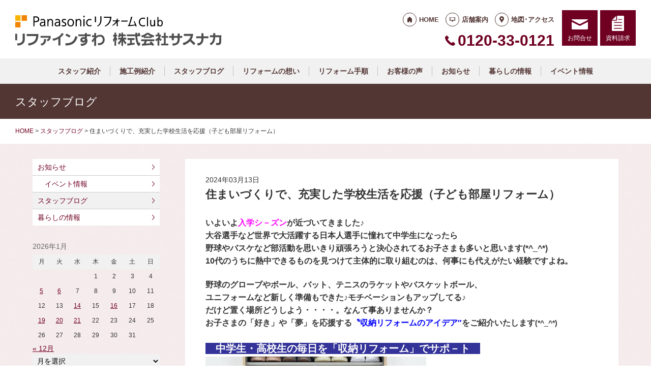

--- FILE ---
content_type: text/html; charset=UTF-8
request_url: https://refine-suwa.com/staffblog/3487/
body_size: 13281
content:
<!doctype html>
<html lang="ja">
<head>
<script type="text/javascript">
    (function(c,l,a,r,i,t,y){
        c[a]=c[a]||function(){(c[a].q=c[a].q||[]).push(arguments)};
        t=l.createElement(r);t.async=1;t.src="https://www.clarity.ms/tag/"+i;
        y=l.getElementsByTagName(r)[0];y.parentNode.insertBefore(t,y);
    })(window, document, "clarity", "script", "jq4tejsx6s");
</script>
<!-- Global site tag (gtag.js) - Google Analytics -->
<script async src="https://www.googletagmanager.com/gtag/js?id=G-8T0EYXFX0J"></script>
<script>
  window.dataLayer = window.dataLayer || [];
  function gtag(){dataLayer.push(arguments);}
  gtag('js', new Date());

  gtag('config', 'G-8T0EYXFX0J');
  gtag('config', 'G-8B6L1XVMKL');
</script>

<!-- Global site tag (gtag.js) - Google Analytics -->
<script async src="https://www.googletagmanager.com/gtag/js?id=UA-137362984-40"></script>
<script>
  window.dataLayer = window.dataLayer || [];
  function gtag(){dataLayer.push(arguments);}
  gtag('js', new Date());

  gtag('config', 'UA-137362984-40');
  gtag('config', 'UA-50345730-1');
</script>

<meta charset="UTF-8">
<meta name="viewport" content="width=device-width, initial-scale=1">
<meta name="format-detection" content="telephone=no">
<meta http-equiv="X-UA-Compatible" content="IE=edge">

<title>住まいづくりで、充実した学校生活を応援（子ども部屋リフォーム）｜長野県岡谷市の株式会社サスナカ｜パナソニックリフォームクラブ</title>
<meta name="description" content="いよいよ入学シ－ズンが近づいてきました♪大谷選手など世界で大活躍する日本人選手に憧れて中学生になったら野球やバスケなど部活動を思いきり頑張ろうと決心されてるお子さまも多いと思います(*^_^*)10代のうちに熱中できるものを見つけて主...">
<meta name="keywords" content="リフォーム,住宅リフォーム">
<meta property="og:title" content="住まいづくりで、充実した学校生活を応援（子ども部屋リフォーム）">
<meta property="og:description" content="いよいよ入学シ－ズンが近づいてきました♪大谷選手など世界で大活躍する日本人選手に憧れて中学生になったら野球やバスケなど部活動を思いきり頑張ろうと決心されてるお子さまも多いと思います(*^_^*)10代のうちに熱中できるものを見つけて主...">
<meta property="og:type" content="article">
<meta property="og:url" content="https://refine-suwa.com/staffblog/3487/">
<meta property="og:image" content="https://refine-suwa.com/cms/wp-content/uploads/2024/03/genkansyunou.jpg">
<meta property="og:site_name" content="PanasonicリフォームClub リファインすわ　株式会社サスナカ ">
<meta name="twitter:card" content="summary_large_image">
<meta name="thumbnail" content="https://refine-suwa.com/cms/wp-content/uploads/2024/03/genkansyunou.jpg">
<meta name='robots' content='max-image-preview:large' />
	<style>img:is([sizes="auto" i], [sizes^="auto," i]) { contain-intrinsic-size: 3000px 1500px }</style>
	<link rel='dns-prefetch' href='//reform-c.jp' />
<link rel='stylesheet' id='sbi_styles-css' href='https://refine-suwa.com/cms/wp-content/plugins/instagram-feed/css/sbi-styles.min.css?ver=6.8.0' type='text/css' media='all' />
<link rel='stylesheet' id='wp-block-library-css' href='https://refine-suwa.com/cms/wp-includes/css/dist/block-library/style.min.css?ver=6.7.2' type='text/css' media='all' />
<style id='classic-theme-styles-inline-css' type='text/css'>
/*! This file is auto-generated */
.wp-block-button__link{color:#fff;background-color:#32373c;border-radius:9999px;box-shadow:none;text-decoration:none;padding:calc(.667em + 2px) calc(1.333em + 2px);font-size:1.125em}.wp-block-file__button{background:#32373c;color:#fff;text-decoration:none}
</style>
<style id='global-styles-inline-css' type='text/css'>
:root{--wp--preset--aspect-ratio--square: 1;--wp--preset--aspect-ratio--4-3: 4/3;--wp--preset--aspect-ratio--3-4: 3/4;--wp--preset--aspect-ratio--3-2: 3/2;--wp--preset--aspect-ratio--2-3: 2/3;--wp--preset--aspect-ratio--16-9: 16/9;--wp--preset--aspect-ratio--9-16: 9/16;--wp--preset--color--black: #000000;--wp--preset--color--cyan-bluish-gray: #abb8c3;--wp--preset--color--white: #ffffff;--wp--preset--color--pale-pink: #f78da7;--wp--preset--color--vivid-red: #cf2e2e;--wp--preset--color--luminous-vivid-orange: #ff6900;--wp--preset--color--luminous-vivid-amber: #fcb900;--wp--preset--color--light-green-cyan: #7bdcb5;--wp--preset--color--vivid-green-cyan: #00d084;--wp--preset--color--pale-cyan-blue: #8ed1fc;--wp--preset--color--vivid-cyan-blue: #0693e3;--wp--preset--color--vivid-purple: #9b51e0;--wp--preset--gradient--vivid-cyan-blue-to-vivid-purple: linear-gradient(135deg,rgba(6,147,227,1) 0%,rgb(155,81,224) 100%);--wp--preset--gradient--light-green-cyan-to-vivid-green-cyan: linear-gradient(135deg,rgb(122,220,180) 0%,rgb(0,208,130) 100%);--wp--preset--gradient--luminous-vivid-amber-to-luminous-vivid-orange: linear-gradient(135deg,rgba(252,185,0,1) 0%,rgba(255,105,0,1) 100%);--wp--preset--gradient--luminous-vivid-orange-to-vivid-red: linear-gradient(135deg,rgba(255,105,0,1) 0%,rgb(207,46,46) 100%);--wp--preset--gradient--very-light-gray-to-cyan-bluish-gray: linear-gradient(135deg,rgb(238,238,238) 0%,rgb(169,184,195) 100%);--wp--preset--gradient--cool-to-warm-spectrum: linear-gradient(135deg,rgb(74,234,220) 0%,rgb(151,120,209) 20%,rgb(207,42,186) 40%,rgb(238,44,130) 60%,rgb(251,105,98) 80%,rgb(254,248,76) 100%);--wp--preset--gradient--blush-light-purple: linear-gradient(135deg,rgb(255,206,236) 0%,rgb(152,150,240) 100%);--wp--preset--gradient--blush-bordeaux: linear-gradient(135deg,rgb(254,205,165) 0%,rgb(254,45,45) 50%,rgb(107,0,62) 100%);--wp--preset--gradient--luminous-dusk: linear-gradient(135deg,rgb(255,203,112) 0%,rgb(199,81,192) 50%,rgb(65,88,208) 100%);--wp--preset--gradient--pale-ocean: linear-gradient(135deg,rgb(255,245,203) 0%,rgb(182,227,212) 50%,rgb(51,167,181) 100%);--wp--preset--gradient--electric-grass: linear-gradient(135deg,rgb(202,248,128) 0%,rgb(113,206,126) 100%);--wp--preset--gradient--midnight: linear-gradient(135deg,rgb(2,3,129) 0%,rgb(40,116,252) 100%);--wp--preset--font-size--small: 13px;--wp--preset--font-size--medium: 20px;--wp--preset--font-size--large: 36px;--wp--preset--font-size--x-large: 42px;--wp--preset--spacing--20: 0.44rem;--wp--preset--spacing--30: 0.67rem;--wp--preset--spacing--40: 1rem;--wp--preset--spacing--50: 1.5rem;--wp--preset--spacing--60: 2.25rem;--wp--preset--spacing--70: 3.38rem;--wp--preset--spacing--80: 5.06rem;--wp--preset--shadow--natural: 6px 6px 9px rgba(0, 0, 0, 0.2);--wp--preset--shadow--deep: 12px 12px 50px rgba(0, 0, 0, 0.4);--wp--preset--shadow--sharp: 6px 6px 0px rgba(0, 0, 0, 0.2);--wp--preset--shadow--outlined: 6px 6px 0px -3px rgba(255, 255, 255, 1), 6px 6px rgba(0, 0, 0, 1);--wp--preset--shadow--crisp: 6px 6px 0px rgba(0, 0, 0, 1);}:where(.is-layout-flex){gap: 0.5em;}:where(.is-layout-grid){gap: 0.5em;}body .is-layout-flex{display: flex;}.is-layout-flex{flex-wrap: wrap;align-items: center;}.is-layout-flex > :is(*, div){margin: 0;}body .is-layout-grid{display: grid;}.is-layout-grid > :is(*, div){margin: 0;}:where(.wp-block-columns.is-layout-flex){gap: 2em;}:where(.wp-block-columns.is-layout-grid){gap: 2em;}:where(.wp-block-post-template.is-layout-flex){gap: 1.25em;}:where(.wp-block-post-template.is-layout-grid){gap: 1.25em;}.has-black-color{color: var(--wp--preset--color--black) !important;}.has-cyan-bluish-gray-color{color: var(--wp--preset--color--cyan-bluish-gray) !important;}.has-white-color{color: var(--wp--preset--color--white) !important;}.has-pale-pink-color{color: var(--wp--preset--color--pale-pink) !important;}.has-vivid-red-color{color: var(--wp--preset--color--vivid-red) !important;}.has-luminous-vivid-orange-color{color: var(--wp--preset--color--luminous-vivid-orange) !important;}.has-luminous-vivid-amber-color{color: var(--wp--preset--color--luminous-vivid-amber) !important;}.has-light-green-cyan-color{color: var(--wp--preset--color--light-green-cyan) !important;}.has-vivid-green-cyan-color{color: var(--wp--preset--color--vivid-green-cyan) !important;}.has-pale-cyan-blue-color{color: var(--wp--preset--color--pale-cyan-blue) !important;}.has-vivid-cyan-blue-color{color: var(--wp--preset--color--vivid-cyan-blue) !important;}.has-vivid-purple-color{color: var(--wp--preset--color--vivid-purple) !important;}.has-black-background-color{background-color: var(--wp--preset--color--black) !important;}.has-cyan-bluish-gray-background-color{background-color: var(--wp--preset--color--cyan-bluish-gray) !important;}.has-white-background-color{background-color: var(--wp--preset--color--white) !important;}.has-pale-pink-background-color{background-color: var(--wp--preset--color--pale-pink) !important;}.has-vivid-red-background-color{background-color: var(--wp--preset--color--vivid-red) !important;}.has-luminous-vivid-orange-background-color{background-color: var(--wp--preset--color--luminous-vivid-orange) !important;}.has-luminous-vivid-amber-background-color{background-color: var(--wp--preset--color--luminous-vivid-amber) !important;}.has-light-green-cyan-background-color{background-color: var(--wp--preset--color--light-green-cyan) !important;}.has-vivid-green-cyan-background-color{background-color: var(--wp--preset--color--vivid-green-cyan) !important;}.has-pale-cyan-blue-background-color{background-color: var(--wp--preset--color--pale-cyan-blue) !important;}.has-vivid-cyan-blue-background-color{background-color: var(--wp--preset--color--vivid-cyan-blue) !important;}.has-vivid-purple-background-color{background-color: var(--wp--preset--color--vivid-purple) !important;}.has-black-border-color{border-color: var(--wp--preset--color--black) !important;}.has-cyan-bluish-gray-border-color{border-color: var(--wp--preset--color--cyan-bluish-gray) !important;}.has-white-border-color{border-color: var(--wp--preset--color--white) !important;}.has-pale-pink-border-color{border-color: var(--wp--preset--color--pale-pink) !important;}.has-vivid-red-border-color{border-color: var(--wp--preset--color--vivid-red) !important;}.has-luminous-vivid-orange-border-color{border-color: var(--wp--preset--color--luminous-vivid-orange) !important;}.has-luminous-vivid-amber-border-color{border-color: var(--wp--preset--color--luminous-vivid-amber) !important;}.has-light-green-cyan-border-color{border-color: var(--wp--preset--color--light-green-cyan) !important;}.has-vivid-green-cyan-border-color{border-color: var(--wp--preset--color--vivid-green-cyan) !important;}.has-pale-cyan-blue-border-color{border-color: var(--wp--preset--color--pale-cyan-blue) !important;}.has-vivid-cyan-blue-border-color{border-color: var(--wp--preset--color--vivid-cyan-blue) !important;}.has-vivid-purple-border-color{border-color: var(--wp--preset--color--vivid-purple) !important;}.has-vivid-cyan-blue-to-vivid-purple-gradient-background{background: var(--wp--preset--gradient--vivid-cyan-blue-to-vivid-purple) !important;}.has-light-green-cyan-to-vivid-green-cyan-gradient-background{background: var(--wp--preset--gradient--light-green-cyan-to-vivid-green-cyan) !important;}.has-luminous-vivid-amber-to-luminous-vivid-orange-gradient-background{background: var(--wp--preset--gradient--luminous-vivid-amber-to-luminous-vivid-orange) !important;}.has-luminous-vivid-orange-to-vivid-red-gradient-background{background: var(--wp--preset--gradient--luminous-vivid-orange-to-vivid-red) !important;}.has-very-light-gray-to-cyan-bluish-gray-gradient-background{background: var(--wp--preset--gradient--very-light-gray-to-cyan-bluish-gray) !important;}.has-cool-to-warm-spectrum-gradient-background{background: var(--wp--preset--gradient--cool-to-warm-spectrum) !important;}.has-blush-light-purple-gradient-background{background: var(--wp--preset--gradient--blush-light-purple) !important;}.has-blush-bordeaux-gradient-background{background: var(--wp--preset--gradient--blush-bordeaux) !important;}.has-luminous-dusk-gradient-background{background: var(--wp--preset--gradient--luminous-dusk) !important;}.has-pale-ocean-gradient-background{background: var(--wp--preset--gradient--pale-ocean) !important;}.has-electric-grass-gradient-background{background: var(--wp--preset--gradient--electric-grass) !important;}.has-midnight-gradient-background{background: var(--wp--preset--gradient--midnight) !important;}.has-small-font-size{font-size: var(--wp--preset--font-size--small) !important;}.has-medium-font-size{font-size: var(--wp--preset--font-size--medium) !important;}.has-large-font-size{font-size: var(--wp--preset--font-size--large) !important;}.has-x-large-font-size{font-size: var(--wp--preset--font-size--x-large) !important;}
:where(.wp-block-post-template.is-layout-flex){gap: 1.25em;}:where(.wp-block-post-template.is-layout-grid){gap: 1.25em;}
:where(.wp-block-columns.is-layout-flex){gap: 2em;}:where(.wp-block-columns.is-layout-grid){gap: 2em;}
:root :where(.wp-block-pullquote){font-size: 1.5em;line-height: 1.6;}
</style>
<link rel='stylesheet' id='contact-form-7-css' href='https://refine-suwa.com/cms/wp-content/plugins/contact-form-7/includes/css/styles.css?ver=6.0.6' type='text/css' media='all' />
<link rel='stylesheet' id='photoswipe-lib-css' href='https://refine-suwa.com/cms/wp-content/plugins/photo-swipe/lib/photoswipe.css?ver=4.1.1.1' type='text/css' media='all' />
<link rel='stylesheet' id='photoswipe-default-skin-css' href='https://refine-suwa.com/cms/wp-content/plugins/photo-swipe/lib/default-skin/default-skin.css?ver=4.1.1.1' type='text/css' media='all' />
<link rel='stylesheet' id='style-css' href='https://reform-c.jp/common_ver10/dist/style.css' type='text/css' media='' />
<link rel='stylesheet' id='jquery-flexslider-css' href='https://reform-c.jp/common/css/jquery.flexslider.css' type='text/css' media='' />
<link rel='stylesheet' id='wp-embed-template-css' href='https://reform-c.jp/common/css/wp-embed-template.css' type='text/css' media='' />
<link rel='stylesheet' id='wp-pagenavi-css' href='https://refine-suwa.com/cms/wp-content/plugins/wp-pagenavi/pagenavi-css.css?ver=2.70' type='text/css' media='all' />
<script type="text/javascript" src="https://refine-suwa.com/cms/wp-content/plugins/photo-swipe/lib/photoswipe.min.js?ver=4.1.1.1" id="photoswipe-lib-js"></script>
<script type="text/javascript" src="https://refine-suwa.com/cms/wp-content/plugins/photo-swipe/lib/photoswipe-ui-default.min.js?ver=4.1.1.1" id="photoswipe-ui-default-js"></script>
<script type="text/javascript" src="https://reform-c.jp/common/js/jquery.min.js" id="jquery-js"></script>
<script type="text/javascript" src="https://refine-suwa.com/cms/wp-content/plugins/photo-swipe/js/photoswipe.js?ver=4.1.1.1" id="photoswipe-js"></script>
<script type="text/javascript" src="https://reform-c.jp/common/js/jquery.easing.js" id="jquery-easing-js"></script>
<script type="text/javascript" src="https://reform-c.jp/common/js/libs/jquery.matchHeight.min.js" id="jquery-matchHeight-js"></script>
<script type="text/javascript" src="https://reform-c.jp/common/js/libs/jquery.flexslider.min.js" id="jquery-flexslider-js"></script>
<link rel="https://api.w.org/" href="https://refine-suwa.com/wp-json/" /><link rel="alternate" title="JSON" type="application/json" href="https://refine-suwa.com/wp-json/wp/v2/posts/3487" /><link rel="EditURI" type="application/rsd+xml" title="RSD" href="https://refine-suwa.com/cms/xmlrpc.php?rsd" />
<meta name="generator" content="WordPress 6.7.2" />
<link rel="canonical" href="https://refine-suwa.com/staffblog/3487/" />
<link rel='shortlink' href='https://refine-suwa.com/?p=3487' />
<link rel="alternate" title="oEmbed (JSON)" type="application/json+oembed" href="https://refine-suwa.com/wp-json/oembed/1.0/embed?url=https%3A%2F%2Frefine-suwa.com%2Fstaffblog%2F3487%2F" />
<link rel="alternate" title="oEmbed (XML)" type="text/xml+oembed" href="https://refine-suwa.com/wp-json/oembed/1.0/embed?url=https%3A%2F%2Frefine-suwa.com%2Fstaffblog%2F3487%2F&#038;format=xml" />

<link rel="shortcut icon" href="https://reform-c.jp/common/img/favicon.ico" type="image/vnd.microsoft.icon">
<link rel="apple-touch-icon" href="https://reform-c.jp/common/img/favicon.png">

</head>

<body id="top" class="post-template-default single single-post postid-3487 single-format-standard" style="background: url(https://reform-c.jp/common/img/bg_texture_winered.gif);">


<header class="l-header ">
	<div class="l-wrapper--pct100">
		<button class="l-hamburger">
			<div class="l-hamburger__trigger">
				<span></span>
				<span></span>
				<span></span>
			</div>
			<div class="l-hamburger__title">MENU</div>
		</button>
		
		<div class="l-header-logo">
			<a href="https://refine-suwa.com">
				<img src="https://reform-c.jp/common/img/header_logo.svg" alt="PanasonicリフォームClub" class="logo--prc">
				<img src="https://reform-c.jp/common/img/header_logo_mark.svg" alt="PanasonicリフォームClub" class="logo--mark"><img src="/logo.png" alt="リファインすわ　株式会社サスナカ" class="logo--company">
			</a>
		</div>
				<div class="l-header-menu">
			<ul class="l-header-menu__list">
	<li class="l-header-menu__item"><a href="https://refine-suwa.com" class="l-header-menu__link link--home">HOME</a></li>
	<li class="l-header-menu__item"><a href="https://refine-suwa.com/company/" class="l-header-menu__link link--company">店舗案内</a></li>
	<li class="l-header-menu__item"><a href="https://refine-suwa.com/access/" class="l-header-menu__link link--access">地図･アクセス</a></li>
</ul>		</div>
		<div class="l-header-tel">
			<span class="l-header-tel__link">0120-33-0121</span><a href="tel:0120-33-0121" class="l-header-tel__link">0120-33-0121</a>		</div>
		<div class="l-header-inquiry">
			<ul class="l-header-inquiry__list">
	<li class="l-header-inquiry__item"><a href="https://refine-suwa.com/contact/" class="l-header-inquiry__link link--contact">お問合せ</a></li>
	<li class="l-header-inquiry__item"><a href="https://refine-suwa.com/request/" class="l-header-inquiry__link link--request">資料請求</a></li>
</ul>		</div>
	</div>
	<nav class="l-header-navigation">
		<div class="p-gnav">
	<ul class="p-gnav__list">
		<li class="p-gnav__item"><a href="/staff/" class="p-gnav__link">スタッフ紹介</a></li>
<li class="p-gnav__item"><a href="/works/" class="p-gnav__link">施工例紹介</a></li>
<li class="p-gnav__item"><a href="/staffblog/" class="p-gnav__link">スタッフブログ</a></li>
<li class="p-gnav__item"><a href="/about/" class="p-gnav__link">リフォームの想い</a></li>
<li class="p-gnav__item"><a href="/step/" class="p-gnav__link">リフォーム手順</a></li>
<li class="p-gnav__item"><a href="/voice/" class="p-gnav__link">お客様の声</a></li>
<li class="p-gnav__item"><a href="/news/" class="p-gnav__link">お知らせ</a></li>
<li class="p-gnav__item"><a href="/blog/" class="p-gnav__link">暮らしの情報</a></li>
<li class="p-gnav__item"><a href="/news/event2/" class="p-gnav__link">イベント情報</a></li>
	</ul>
</div>	</nav>
	<div class="l-header-drawer">
		<div class="l-drawer p-drawer">
	<div class="p-drawer-menu">
			<ul class="l-header-menu__list">
	<li class="l-header-menu__item"><a href="https://refine-suwa.com" class="l-header-menu__link link--home">HOME</a></li>
	<li class="l-header-menu__item"><a href="https://refine-suwa.com/company/" class="l-header-menu__link link--company">店舗案内</a></li>
	<li class="l-header-menu__item"><a href="https://refine-suwa.com/access/" class="l-header-menu__link link--access">地図･アクセス</a></li>
</ul>		</div>
	<div class="p-drawer-tel">
			<span class="l-header-tel__link">0120-33-0121</span><a href="tel:0120-33-0121" class="l-header-tel__link">0120-33-0121</a>		</div>
	<div class="p-drawer-inquiry">
			<ul class="l-header-inquiry__list">
	<li class="l-header-inquiry__item"><a href="https://refine-suwa.com/contact/" class="l-header-inquiry__link link--contact">お問合せ</a></li>
	<li class="l-header-inquiry__item"><a href="https://refine-suwa.com/request/" class="l-header-inquiry__link link--request">資料請求</a></li>
</ul>		</div>
	<nav class="p-drawer-navigation">
		<div class="p-gnav">
	<ul class="p-gnav__list">
		<li class="p-gnav__item"><a href="/staff/" class="p-gnav__link">スタッフ紹介</a></li>
<li class="p-gnav__item"><a href="/works/" class="p-gnav__link">施工例紹介</a></li>
<li class="p-gnav__item"><a href="/staffblog/" class="p-gnav__link">スタッフブログ</a></li>
<li class="p-gnav__item"><a href="/about/" class="p-gnav__link">リフォームの想い</a></li>
<li class="p-gnav__item"><a href="/step/" class="p-gnav__link">リフォーム手順</a></li>
<li class="p-gnav__item"><a href="/voice/" class="p-gnav__link">お客様の声</a></li>
<li class="p-gnav__item"><a href="/news/" class="p-gnav__link">お知らせ</a></li>
<li class="p-gnav__item"><a href="/blog/" class="p-gnav__link">暮らしの情報</a></li>
<li class="p-gnav__item"><a href="/news/event2/" class="p-gnav__link">イベント情報</a></li>
	</ul>
</div>	</nav>
	<div class="l-drawerSearch">
		<div class="c-search">
	<form role="search" method="get" id="searchform" class="c-search__form" action="https://refine-suwa.com/">
		<label class="screen-reader-text c-search__label" for="s"></label>
		<input type="text" value="" name="s"id="s" class="c-search__input" placeholder="">
		<button type="submit" class="c-search__button"></button>
	</form>
</div>	</div>
</div>	</div>
</header><!-- /.l-header -->


<main class="l-main">
			<div class="l-pagetitle">
			<h1 class="l-pagetitle__headline">
	スタッフブログ</h1>		</div>
		
	<div class="l-breadcrumbs" typeof="BreadcrumbList" vocab="http://schema.org/">
	<div class="l-wrapper--pct100">
		<!-- Breadcrumb NavXT 7.4.1 -->
<span property="itemListElement" typeof="ListItem"><a property="item" typeof="WebPage" title="Go to PanasonicリフォームClub スマートWeb." href="https://refine-suwa.com" class="home"><span property="name">HOME</span></a><meta property="position" content="1"></span> &gt; <span property="itemListElement" typeof="ListItem"><a property="item" typeof="WebPage" title="Go to the スタッフブログ category archives." href="https://refine-suwa.com/staffblog/" class="taxonomy category"><span property="name">スタッフブログ</span></a><meta property="position" content="2"></span> &gt; <span class="post post-post current-item">住まいづくりで、充実した学校生活を応援（子ども部屋リフォーム）</span>	</div>
</div>	<div class="u-clearfix">
		<div class="l-contents p-single">



<article class="p-news">
	<header class="p-news-header">
		<time class="c-post__time" datetime="2024-03-13" itemprop="datePublished">2024年03月13日</time>		<h1 class="p-news-header__headline">住まいづくりで、充実した学校生活を応援（子ども部屋リフォーム）</h1>
			</header>
	<section class="p-news-section">
		<p><strong><span style="font-size: 16px;">いよいよ</span><span style="font-size: 16px; color: #ff00ff;">入学シ－ズン</span><span style="font-size: 16px;">が近づいてきました♪</span></strong><br />
<span style="font-size: 16px;"><strong>大谷選手など世界で大活躍する日本人選手に憧れて中学生になったら<br />
野球やバスケなど</strong></span><span style="font-size: 16px;"><strong>部活動を思いきり頑張ろうと決心されてるお子さまも多いと思います(*^_^*)</strong></span><br />
<strong><span style="font-size: 16px;">10代のうちに熱中できるものを見つけて主体的に取り組むのは、何事にも代えがたい経験ですよね。</span><br />
<br />
<span style="font-size: 16px;">野球のグローブやボール、バット、テニスのラケットやバスケットボール、<br />
ユニフォームなど新しく準備もできた♪</span></strong><span style="font-size: 16px;"><strong>モチベーションもアップしてる♪　<br />
<span style="font-size: 16px;">だけど置く場所どうしよう・・・・。</span>なんて事ありませんか？</strong></span><br />
<strong><span style="font-size: 16px;">お子さまの「好き」や「夢」を応援する<span style="color: #0000ff;">〝</span></span><span style="color: #0000ff; font-size: 16px;">収納リフォームのアイデア″</span><span style="font-size: 16px;">をご紹介いたします</span>(*^_^*)<br />
</strong><br />
<span style="color: #ffffff; background-color: #333399; font-size: 20px;"><strong>　中学生・高校生の毎日を「収納リフォーム」でサポ－ト　</strong></span><br />
<img fetchpriority="high" decoding="async" class="alignnone  wp-image-3485" src="https://refine-suwa.com/cms/wp-content/uploads/2024/03/genkansyunou.jpg" alt="" width="434" height="434" /><br />
<br />
<span style="color: #333399; font-size: 20px;"><strong>■　大きなスポーツ用品は、ゆったり玄関収納でスッキリ</strong></span><br />
<span style="font-size: 16px;"><strong>運動部に入ると専用の道具が必要になりますよね。</strong></span><br />
<span style="font-size: 16px;"><strong>バッドやボール、ラケットなどの大きな道具を、そのまま玄関に置くと邪魔<br />
になってしまいますよね～(+_+)そうなるとサイズの都合で玄関収納に入<br />
らなくて</strong></span><span style="font-size: 16px;"><strong>置き場所に困ってしまうことも少なくありません。</strong></span><br />
<br />
<strong><span style="font-size: 16px;">高い収納力を持つ玄関収納パナソニックの<span style="color: #0000ff;">「</span></span></strong><span style="color: #0000ff; font-size: 16px;"><strong>クロ－クボックス」</strong></span><strong><span style="font-size: 16px;">なら、<br />
ちらかりがちなスポーツ用品もスッキリ余裕をもって収納できますよ。</span></strong><br />
<strong><span style="font-size: 16px;">靴などと一緒に玄関まわりにまとめられるので道具に付いた泥や砂を<br />
室内に持ち込む心配もありません(^^)/</span><br />
<img decoding="async" class="alignnone size-full wp-image-3486" src="https://refine-suwa.com/cms/wp-content/uploads/2024/03/kurokubox.jpg" alt="" width="500" height="500" /><br />
</strong></p>
<p><strong><span style="font-size: 20px;"><span style="color: #333399;">■　デスク一体型オ－プンクロ－ゼットで朝の身支度をスピーディ－に</span><br />
</span></strong><span style="font-size: 16px;"><strong>中学生・高校生の毎日は、部活動や練習など何かと慌ただしいですよね。</strong></span><br />
<span style="font-size: 16px;"><strong>特に朝練や休日の練習があるクラブ活動に入っている場合は忙しいので<br />
毎日の身支度はできるだけササっとすませたいですよね。</strong></span><br />
<br />
<strong><span style="font-size: 16px;">オ－ダ―メイドができるパナソニックのシステム収納</span><span style="color: #0000ff; font-size: 16px;">「キュビオス」<span style="font-size: 14px; color: #333333;"><span style="font-size: 16px;">なら、<br />
サッと身支度が出来るオ－プンクロ－ゼットもお部屋の空間に合わせて設置できます。</span><br />
<span style="font-size: 16px;">デスクも一緒に組み込めば、お部屋を効率よく使いながら、学習用のスペースも確保！<br />
無駄なく、手早く、段取りよく動けてスムーズ(^^)/</span><br />
<img decoding="async" class="alignnone size-full wp-image-3483" src="https://refine-suwa.com/cms/wp-content/uploads/2024/03/desukutosyunou.jpg" alt="" width="500" height="500" /><br />
<br />
<span style="font-size: 16px;"><span style="font-size: 20px; color: #333399;">■　中学生・高校生の衣類収納は「服のサイズ変更」に配慮を</span><br />
成長が著しい１０代は身長の変化に合わせて、新しい服がどんどん増える時です。<br />
分かりやすく整理整頓できるだけではなく、成長に合わせて変わっていく服<br />
</span></span></span></strong><strong><span style="color: #0000ff; font-size: 16px;"><span style="font-size: 14px; color: #333333;"><span style="font-size: 16px;">のサイズにも対応できる工夫があると嬉しいですよね。<br />
<br />
「つるす」「おく」「たたむ」を使い分けて衣類を収納できるパナソニックの<br />
<span style="color: #0000ff;">「アイシェルフ」<span style="color: #333333;">なら棚板の厚さを60ｍｍピッチで変えられるので、<br />
その時々に合わせて最適な形に調整が可能。部活関連のグッズも<br />
一か所にまとめて収納できてとても便利です。<br />
<img loading="lazy" decoding="async" class="alignnone size-full wp-image-3484" src="https://refine-suwa.com/cms/wp-content/uploads/2024/03/eyesheruf.jpg" alt="" width="500" height="500" /><br />
</span></span></span></span></span></strong></p>
<p><strong><span style="font-size: 16px;">夢に向かって頑張るお子さまの毎日を収納リフォームで応援♪</span></strong></p>
<p><br />
<span style="font-size: 16px;"><strong>ご興味のある方はお気軽にお問い合わせください。<br />
</strong></span></p>
<p><span style="font-size: 20px; background-color: #333399;"><strong><span style="color: #ffffff;"><br />
<br />
<br />
<br />
<br />
<br />
<br />
</span></strong></span></p>	</section>
	<footer class="p-news-footer">
			<div class="p-post-contact">
		<dl class="p-post-contact__item">
			<dt class="p-post-contact__title">ご相談はこちらから</dt>
							<dd class="p-post-contact__button--tel">
					<span class="c-ico__tel pc">0120-33-0121</span>
					<a href="tel:0120330121" class="c-ico__tel sp">0120-33-0121</a>
				</dd>
						<dd class="p-post-contact__button--inquiry">
				<a href="/contact/" class="c-btn--secondary c-ico__contact">お問合せ</a><a href="/request/" class="c-btn--secondary c-ico__request">資料請求</a>
			</dd>
		</dl>
	</div>
		

<div class="c-post__tag"><ul class="c-post__tag__list"><li class="c-post__tag__item"><a href="https://refine-suwa.com/tag/staff-blog/" class="c-post__tag__link staff-blog">スタッフブログ</a></li><li class="c-post__tag__item"><a href="https://refine-suwa.com/tag/living-information/" class="c-post__tag__link living-information">暮らしの情報</a></li></ul></div>		<div class="c-share">
	<ul>
		<li>
			<a href="https://line.me/R/msg/text/?%E4%BD%8F%E3%81%BE%E3%81%84%E3%81%A5%E3%81%8F%E3%82%8A%E3%81%A7%E3%80%81%E5%85%85%E5%AE%9F%E3%81%97%E3%81%9F%E5%AD%A6%E6%A0%A1%E7%94%9F%E6%B4%BB%E3%82%92%E5%BF%9C%E6%8F%B4%EF%BC%88%E5%AD%90%E3%81%A9%E3%82%82%E9%83%A8%E5%B1%8B%E3%83%AA%E3%83%95%E3%82%A9%E3%83%BC%E3%83%A0%EF%BC%89+https%3A%2F%2Frefine-suwa.com%2Fstaffblog%2F3487%2F" target="_blank">
				<img src="https://reform-c.jp/common/img/btn_share_line.svg" alt="LINE">
			</a>
		</li>
		<li>
			<a href="https://www.facebook.com/sharer/sharer.php?u=https%3A%2F%2Frefine-suwa.com%2Fstaffblog%2F3487%2F" target="_blank">
				<img src="https://reform-c.jp/common/img/btn_share_facebook.svg" alt="Facebook">
			</a>
		</li>
		<li>
			<a href="https://twitter.com/intent/tweet?url=https%3A%2F%2Frefine-suwa.com%2Fstaffblog%2F3487%2F&text=%E4%BD%8F%E3%81%BE%E3%81%84%E3%81%A5%E3%81%8F%E3%82%8A%E3%81%A7%E3%80%81%E5%85%85%E5%AE%9F%E3%81%97%E3%81%9F%E5%AD%A6%E6%A0%A1%E7%94%9F%E6%B4%BB%E3%82%92%E5%BF%9C%E6%8F%B4%EF%BC%88%E5%AD%90%E3%81%A9%E3%82%82%E9%83%A8%E5%B1%8B%E3%83%AA%E3%83%95%E3%82%A9%E3%83%BC%E3%83%A0%EF%BC%89" target="_blank">
				<img src="https://reform-c.jp/common/img/btn_share_x.svg" alt="X">
			</a>
		</li>
	</ul>
</div>	</footer>
</article>




		</div><!-- /.l-contents -->
		

<div class="l-side">
					<aside class="p-sideCategory">
			<ul class="p-sideCategory__list">
								<li class="p-sideCategory__item">
					<a href="/news/" class="p-sideCategory__link">
						お知らせ					</a>
				</li>
												<li class="p-sideCategory__item">
					<a href="/news/event2/" class="p-sideCategory__link c-link--child">
						イベント情報					</a>
				</li>
																				<li class="p-sideCategory__item">
					<a href="/staffblog/" class="p-sideCategory__link is-active">
						スタッフブログ					</a>
				</li>
												<li class="p-sideCategory__item">
					<a href="/blog/" class="p-sideCategory__link">
						暮らしの情報					</a>
				</li>
															</ul>
		</aside>
						<aside class="p-sideCalendar">
			<table id="wp-calendar" class="wp-calendar-table">
	<caption>2026年1月</caption>
	<thead>
	<tr>
		<th scope="col" title="月曜日">月</th>
		<th scope="col" title="火曜日">火</th>
		<th scope="col" title="水曜日">水</th>
		<th scope="col" title="木曜日">木</th>
		<th scope="col" title="金曜日">金</th>
		<th scope="col" title="土曜日">土</th>
		<th scope="col" title="日曜日">日</th>
	</tr>
	</thead>
	<tbody>
	<tr>
		<td colspan="3" class="pad">&nbsp;</td><td>1</td><td>2</td><td>3</td><td>4</td>
	</tr>
	<tr>
		<td><a href="https://refine-suwa.com/date/2026/01/05/" aria-label="2026年1月5日 に投稿を公開">5</a></td><td><a href="https://refine-suwa.com/date/2026/01/06/" aria-label="2026年1月6日 に投稿を公開">6</a></td><td>7</td><td>8</td><td>9</td><td>10</td><td>11</td>
	</tr>
	<tr>
		<td>12</td><td>13</td><td><a href="https://refine-suwa.com/date/2026/01/14/" aria-label="2026年1月14日 に投稿を公開">14</a></td><td>15</td><td><a href="https://refine-suwa.com/date/2026/01/16/" aria-label="2026年1月16日 に投稿を公開">16</a></td><td>17</td><td>18</td>
	</tr>
	<tr>
		<td><a href="https://refine-suwa.com/date/2026/01/19/" aria-label="2026年1月19日 に投稿を公開">19</a></td><td><a href="https://refine-suwa.com/date/2026/01/20/" aria-label="2026年1月20日 に投稿を公開">20</a></td><td><a href="https://refine-suwa.com/date/2026/01/21/" aria-label="2026年1月21日 に投稿を公開">21</a></td><td>22</td><td>23</td><td id="today">24</td><td>25</td>
	</tr>
	<tr>
		<td>26</td><td>27</td><td>28</td><td>29</td><td>30</td><td>31</td>
		<td class="pad" colspan="1">&nbsp;</td>
	</tr>
	</tbody>
	</table><nav aria-label="前と次の月" class="wp-calendar-nav">
		<span class="wp-calendar-nav-prev"><a href="https://refine-suwa.com/date/2025/12/">&laquo; 12月</a></span>
		<span class="pad">&nbsp;</span>
		<span class="wp-calendar-nav-next">&nbsp;</span>
	</nav>		</aside>
		<aside class="p-sideArchive">
			<select name="archive-dropdown" class="p-widget__select" onChange='document.location.href=this.options[this.selectedIndex].value;'>
				<option value="">
					月を選択				</option>
					<option value='https://refine-suwa.com/date/2026/01/'> 2026年1月 &nbsp;(9)</option>
	<option value='https://refine-suwa.com/date/2025/12/'> 2025年12月 &nbsp;(2)</option>
	<option value='https://refine-suwa.com/date/2025/11/'> 2025年11月 &nbsp;(7)</option>
	<option value='https://refine-suwa.com/date/2025/10/'> 2025年10月 &nbsp;(1)</option>
	<option value='https://refine-suwa.com/date/2025/07/'> 2025年7月 &nbsp;(1)</option>
	<option value='https://refine-suwa.com/date/2025/06/'> 2025年6月 &nbsp;(1)</option>
	<option value='https://refine-suwa.com/date/2025/01/'> 2025年1月 &nbsp;(4)</option>
	<option value='https://refine-suwa.com/date/2024/12/'> 2024年12月 &nbsp;(5)</option>
	<option value='https://refine-suwa.com/date/2024/11/'> 2024年11月 &nbsp;(1)</option>
	<option value='https://refine-suwa.com/date/2024/10/'> 2024年10月 &nbsp;(1)</option>
	<option value='https://refine-suwa.com/date/2024/08/'> 2024年8月 &nbsp;(6)</option>
	<option value='https://refine-suwa.com/date/2024/07/'> 2024年7月 &nbsp;(8)</option>
	<option value='https://refine-suwa.com/date/2024/06/'> 2024年6月 &nbsp;(6)</option>
	<option value='https://refine-suwa.com/date/2024/05/'> 2024年5月 &nbsp;(5)</option>
	<option value='https://refine-suwa.com/date/2024/04/'> 2024年4月 &nbsp;(11)</option>
	<option value='https://refine-suwa.com/date/2024/03/'> 2024年3月 &nbsp;(10)</option>
	<option value='https://refine-suwa.com/date/2024/02/'> 2024年2月 &nbsp;(9)</option>
	<option value='https://refine-suwa.com/date/2024/01/'> 2024年1月 &nbsp;(9)</option>
	<option value='https://refine-suwa.com/date/2023/12/'> 2023年12月 &nbsp;(8)</option>
	<option value='https://refine-suwa.com/date/2023/11/'> 2023年11月 &nbsp;(5)</option>
	<option value='https://refine-suwa.com/date/2023/10/'> 2023年10月 &nbsp;(7)</option>
	<option value='https://refine-suwa.com/date/2023/09/'> 2023年9月 &nbsp;(7)</option>
	<option value='https://refine-suwa.com/date/2023/08/'> 2023年8月 &nbsp;(6)</option>
	<option value='https://refine-suwa.com/date/2023/07/'> 2023年7月 &nbsp;(8)</option>
	<option value='https://refine-suwa.com/date/2023/06/'> 2023年6月 &nbsp;(10)</option>
	<option value='https://refine-suwa.com/date/2023/05/'> 2023年5月 &nbsp;(8)</option>
	<option value='https://refine-suwa.com/date/2023/04/'> 2023年4月 &nbsp;(13)</option>
	<option value='https://refine-suwa.com/date/2023/03/'> 2023年3月 &nbsp;(6)</option>
	<option value='https://refine-suwa.com/date/2023/02/'> 2023年2月 &nbsp;(2)</option>
	<option value='https://refine-suwa.com/date/2023/01/'> 2023年1月 &nbsp;(11)</option>
	<option value='https://refine-suwa.com/date/2022/12/'> 2022年12月 &nbsp;(2)</option>
	<option value='https://refine-suwa.com/date/2022/11/'> 2022年11月 &nbsp;(4)</option>
	<option value='https://refine-suwa.com/date/2022/10/'> 2022年10月 &nbsp;(6)</option>
	<option value='https://refine-suwa.com/date/2022/09/'> 2022年9月 &nbsp;(3)</option>
	<option value='https://refine-suwa.com/date/2022/07/'> 2022年7月 &nbsp;(2)</option>
	<option value='https://refine-suwa.com/date/2022/06/'> 2022年6月 &nbsp;(2)</option>
	<option value='https://refine-suwa.com/date/2022/05/'> 2022年5月 &nbsp;(5)</option>
	<option value='https://refine-suwa.com/date/2022/04/'> 2022年4月 &nbsp;(2)</option>
	<option value='https://refine-suwa.com/date/2022/03/'> 2022年3月 &nbsp;(1)</option>
	<option value='https://refine-suwa.com/date/2022/02/'> 2022年2月 &nbsp;(28)</option>
	<option value='https://refine-suwa.com/date/2022/01/'> 2022年1月 &nbsp;(13)</option>
			</select>
		</aside>
		<aside class="p-sideTagcloud">
			<div class="c-tagcloud">
	<a href="https://refine-suwa.com/tag/staff-blog/" class="tag-cloud-link tag-link-38 tag-link-position-1" style="font-size: 22pt;" aria-label="スタッフブログ (95個の項目)">スタッフブログ</a>
<a href="https://refine-suwa.com/tag/living-information/" class="tag-cloud-link tag-link-31 tag-link-position-2" style="font-size: 19.25pt;" aria-label="暮らしの情報 (44個の項目)">暮らしの情報</a>
<a href="https://refine-suwa.com/tag/construction-example-introduction/" class="tag-cloud-link tag-link-47 tag-link-position-3" style="font-size: 16pt;" aria-label="施工事例紹介 (17個の項目)">施工事例紹介</a>
<a href="https://refine-suwa.com/tag/new-construction-renovation/" class="tag-cloud-link tag-link-49 tag-link-position-4" style="font-size: 15.75pt;" aria-label="新築・リフォーム・リノベーション (16個の項目)">新築・リフォーム・リノベーション</a>
<a href="https://refine-suwa.com/tag/notice/" class="tag-cloud-link tag-link-40 tag-link-position-5" style="font-size: 15.75pt;" aria-label="お知らせ (16個の項目)">お知らせ</a>
<a href="https://refine-suwa.com/tag/customevoice/" class="tag-cloud-link tag-link-36 tag-link-position-6" style="font-size: 15.333333333333pt;" aria-label="お客様の声 (14個の項目)">お客様の声</a>
<a href="https://refine-suwa.com/tag/%e6%96%bd%e5%b7%a5%e4%be%8b%e7%b4%b9%e4%bb%8b/" class="tag-cloud-link tag-link-50 tag-link-position-7" style="font-size: 15.083333333333pt;" aria-label="施工例紹介 (13個の項目)">施工例紹介</a>
<a href="https://refine-suwa.com/tag/event-information/" class="tag-cloud-link tag-link-48 tag-link-position-8" style="font-size: 14.75pt;" aria-label="イベント情報 (12個の項目)">イベント情報</a>
<a href="https://refine-suwa.com/tag/bathroom-washroom-toilet-renovation/" class="tag-cloud-link tag-link-16 tag-link-position-9" style="font-size: 14.5pt;" aria-label="浴室・洗面室・トイレリフォーム (11個の項目)">浴室・洗面室・トイレリフォーム</a>
<a href="https://refine-suwa.com/tag/refine-grand-prize-construction/" class="tag-cloud-link tag-link-15 tag-link-position-10" style="font-size: 14.5pt;" aria-label="リファイン大賞施工例 (11個の項目)">リファイン大賞施工例</a>
<a href="https://refine-suwa.com/tag/%e6%a0%aa%e3%82%b5%e3%82%b9%e3%83%8a%e3%82%ab/" class="tag-cloud-link tag-link-55 tag-link-position-11" style="font-size: 14.166666666667pt;" aria-label="(株)サスナカ (10個の項目)">(株)サスナカ</a>
<a href="https://refine-suwa.com/tag/design-award-construction-example/" class="tag-cloud-link tag-link-19 tag-link-position-12" style="font-size: 13.416666666667pt;" aria-label="デザインアワード施工例 (8個の項目)">デザインアワード施工例</a>
<a href="https://refine-suwa.com/tag/kitchen/" class="tag-cloud-link tag-link-42 tag-link-position-13" style="font-size: 13.416666666667pt;" aria-label="キッチン (8個の項目)">キッチン</a>
<a href="https://refine-suwa.com/tag/alauno/" class="tag-cloud-link tag-link-35 tag-link-position-14" style="font-size: 13.416666666667pt;" aria-label="アラウ－ノ (8個の項目)">アラウ－ノ</a>
<a href="https://refine-suwa.com/tag/%e3%83%91%e3%83%8a%e3%82%bd%e3%83%8b%e3%83%83%e3%82%af/" class="tag-cloud-link tag-link-63 tag-link-position-15" style="font-size: 13pt;" aria-label="パナソニック (7個の項目)">パナソニック</a>
<a href="https://refine-suwa.com/tag/air-conditioner/" class="tag-cloud-link tag-link-30 tag-link-position-16" style="font-size: 12.583333333333pt;" aria-label="エアコン (6個の項目)">エアコン</a>
<a href="https://refine-suwa.com/tag/toilet/" class="tag-cloud-link tag-link-23 tag-link-position-17" style="font-size: 12.583333333333pt;" aria-label="トイレ (6個の項目)">トイレ</a>
<a href="https://refine-suwa.com/tag/living/" class="tag-cloud-link tag-link-22 tag-link-position-18" style="font-size: 12pt;" aria-label="リビング (5個の項目)">リビング</a>
<a href="https://refine-suwa.com/tag/barrier-free/" class="tag-cloud-link tag-link-29 tag-link-position-19" style="font-size: 11.333333333333pt;" aria-label="バリアフリー (4個の項目)">バリアフリー</a>
<a href="https://refine-suwa.com/tag/%e3%82%a8%e3%82%b3%e3%82%ad%e3%83%a5%e3%83%bc%e3%83%88/" class="tag-cloud-link tag-link-65 tag-link-position-20" style="font-size: 10.5pt;" aria-label="エコキュート (3個の項目)">エコキュート</a>
<a href="https://refine-suwa.com/tag/%e3%82%b7%e3%82%b9%e3%83%86%e3%83%a0%e3%83%90%e3%82%b9/" class="tag-cloud-link tag-link-53 tag-link-position-21" style="font-size: 10.5pt;" aria-label="システムバス (3個の項目)">システムバス</a>
<a href="https://refine-suwa.com/tag/%e3%82%ab%e3%83%90%e3%83%bc%e5%b7%a5%e6%b3%95/" class="tag-cloud-link tag-link-54 tag-link-position-22" style="font-size: 10.5pt;" aria-label="カバー工法 (3個の項目)">カバー工法</a>
<a href="https://refine-suwa.com/tag/bevas/" class="tag-cloud-link tag-link-44 tag-link-position-23" style="font-size: 9.5pt;" aria-label="BEVAS (2個の項目)">BEVAS</a>
<a href="https://refine-suwa.com/tag/exterior-outside-structure-gardening/" class="tag-cloud-link tag-link-18 tag-link-position-24" style="font-size: 9.5pt;" aria-label="外回り・外構・ガーデニング (2個の項目)">外回り・外構・ガーデニング</a>
<a href="https://refine-suwa.com/tag/luxina/" class="tag-cloud-link tag-link-26 tag-link-position-25" style="font-size: 9.5pt;" aria-label="ラクシ－ナ (2個の項目)">ラクシ－ナ</a>
<a href="https://refine-suwa.com/tag/%e3%82%ad%e3%83%a5%e3%83%93%e3%82%aa%e3%82%b9/" class="tag-cloud-link tag-link-64 tag-link-position-26" style="font-size: 9.5pt;" aria-label="キュビオス (2個の項目)">キュビオス</a>
<a href="https://refine-suwa.com/tag/hoshihimesama/" class="tag-cloud-link tag-link-27 tag-link-position-27" style="font-size: 9.5pt;" aria-label="ホシ姫サマ (2個の項目)">ホシ姫サマ</a>
<a href="https://refine-suwa.com/tag/second-washroom/" class="tag-cloud-link tag-link-28 tag-link-position-28" style="font-size: 9.5pt;" aria-label="セカンド洗面 (2個の項目)">セカンド洗面</a>
<a href="https://refine-suwa.com/tag/%e5%b2%a1%e8%b0%b7%e5%b8%82/" class="tag-cloud-link tag-link-57 tag-link-position-29" style="font-size: 9.5pt;" aria-label="岡谷市 (2個の項目)">岡谷市</a>
<a href="https://refine-suwa.com/tag/%e5%8b%89%e5%bc%b7%e9%83%a8%e5%b1%8b/" class="tag-cloud-link tag-link-62 tag-link-position-30" style="font-size: 9.5pt;" aria-label="勉強部屋 (2個の項目)">勉強部屋</a>
<a href="https://refine-suwa.com/tag/%e5%85%a5%e5%ad%a6%ef%bc%8c%e6%98%a5%e3%81%8b%e3%82%89%e5%b0%8f%e5%ad%a6%e7%94%9f%ef%bc%8c%e6%98%a5%e3%81%8b%e3%82%89%e4%b8%ad%e5%ad%a6%e7%94%9f/" class="tag-cloud-link tag-link-59 tag-link-position-31" style="font-size: 9.5pt;" aria-label="入学，春から小学生，春から中学生 (2個の項目)">入学，春から小学生，春から中学生</a>
<a href="https://refine-suwa.com/tag/%e5%ba%8a%e4%b8%8b%e6%96%ad%e7%86%b1/" class="tag-cloud-link tag-link-73 tag-link-position-32" style="font-size: 8pt;" aria-label="床下断熱 (1個の項目)">床下断熱</a>
<a href="https://refine-suwa.com/tag/%e5%af%92%e3%81%84/" class="tag-cloud-link tag-link-72 tag-link-position-33" style="font-size: 8pt;" aria-label="寒い (1個の項目)">寒い</a>
<a href="https://refine-suwa.com/tag/%e6%96%ad%e7%86%b1/" class="tag-cloud-link tag-link-71 tag-link-position-34" style="font-size: 8pt;" aria-label="断熱 (1個の項目)">断熱</a>
<a href="https://refine-suwa.com/tag/%e3%82%b9%e3%83%88%e3%83%bc%e3%83%96/" class="tag-cloud-link tag-link-70 tag-link-position-35" style="font-size: 8pt;" aria-label="ストーブ (1個の項目)">ストーブ</a>
<a href="https://refine-suwa.com/tag/tv/" class="tag-cloud-link tag-link-67 tag-link-position-36" style="font-size: 8pt;" aria-label="TV (1個の項目)">TV</a>
<a href="https://refine-suwa.com/tag/ih/" class="tag-cloud-link tag-link-68 tag-link-position-37" style="font-size: 8pt;" aria-label="IH (1個の項目)">IH</a>
<a href="https://refine-suwa.com/tag/%e5%af%9d%e5%ae%a4/" class="tag-cloud-link tag-link-74 tag-link-position-38" style="font-size: 8pt;" aria-label="寝室 (1個の項目)">寝室</a>
<a href="https://refine-suwa.com/tag/%e5%88%a5%e8%8d%98%e3%83%aa%e3%83%95%e3%82%a9%e3%83%bc%e3%83%a0/" class="tag-cloud-link tag-link-69 tag-link-position-39" style="font-size: 8pt;" aria-label="別荘リフォーム (1個の項目)">別荘リフォーム</a>
<a href="https://refine-suwa.com/tag/oxygen-beauty-bubble-bath/" class="tag-cloud-link tag-link-43 tag-link-position-40" style="font-size: 8pt;" aria-label="酸素美泡湯 (1個の項目)">酸素美泡湯</a></div>		</aside>
			</div><!-- /.l-side -->	</div>
	<aside class="p-worksNewarrival">
	<div class="l-wrapper">
		<h2 class="p-newarrival__h2">
			スタッフブログ 新着<a href="/staffblog/">VIEW ALL</a>		</h2>
				<ul class="p-homeBlog__list">
				<li class="p-homeBlog__item">
			<a href="https://refine-suwa.com/staffblog/4133/" class="p-homeBlog__link">
				<div class="p-homeBlog__text">
					<time class="c-post__time" datetime="2026-01-21" itemprop="datePublished">2026年01月21日</time>					<strong class="c-post__title">今年一番の寒さ</strong>
				</div>
			</a>
		</li>
				<li class="p-homeBlog__item">
			<a href="https://refine-suwa.com/staffblog/4120/" class="p-homeBlog__link">
				<div class="p-homeBlog__text">
					<time class="c-post__time" datetime="2026-01-16" itemprop="datePublished">2026年01月16日</time>					<strong class="c-post__title">年末年始・・・</strong>
				</div>
			</a>
		</li>
				<li class="p-homeBlog__item">
			<a href="https://refine-suwa.com/staffblog/4095/" class="p-homeBlog__link">
				<div class="p-homeBlog__text">
					<time class="c-post__time" datetime="2026-01-05" itemprop="datePublished">2026年01月05日</time>					<strong class="c-post__title">本年もよろしくお願いいたします。</strong>
				</div>
			</a>
		</li>
				<li class="p-homeBlog__item">
			<a href="https://refine-suwa.com/staffblog/4089/" class="p-homeBlog__link">
				<div class="p-homeBlog__text">
					<time class="c-post__time" datetime="2025-12-27" itemprop="datePublished">2025年12月27日</time>					<strong class="c-post__title">本年もありがとうございました。</strong>
				</div>
			</a>
		</li>
				<li class="p-homeBlog__item">
			<a href="https://refine-suwa.com/staffblog/3931/" class="p-homeBlog__link">
				<div class="p-homeBlog__text">
					<time class="c-post__time" datetime="2025-10-31" itemprop="datePublished">2025年10月31日</time>					<strong class="c-post__title">自然にかこまれて</strong>
				</div>
			</a>
		</li>
				<li class="p-homeBlog__item">
			<a href="https://refine-suwa.com/staffblog/3883/" class="p-homeBlog__link">
				<div class="p-homeBlog__text">
					<time class="c-post__time" datetime="2025-01-06" itemprop="datePublished">2025年01月06日</time>					<strong class="c-post__title">本年もよろしくお願いいたします</strong>
				</div>
			</a>
		</li>
			</ul>
		</div>
</aside>
</main><!-- /.l-main -->

<div class="l-pagetop">
	<a href="#"><img src="https://reform-c.jp/common/img/pagetop.png" alt="ページトップへ戻る"></a>
</div>

<footer class="l-footer">
	<div class="l-footer-inquiry">
		<ul class="l-footer-inquiry__list c-grid--3">
			<li class="l-footer-inquiry__item"><a href="tel:0120-33-0121" class="l-footer-inquiry__link link--tel">電話</a></li>			<li class="l-footer-inquiry__item"><a href="https://refine-suwa.com/contact/" class="l-footer-inquiry__link link--contact">お問合せ</a></li>
			<li class="l-footer-inquiry__item"><a href="https://refine-suwa.com/request/" class="l-footer-inquiry__link link--request">資料請求</a></li>
		</ul>
	</div>
	<div class="l-wrapper">
		<div class="u-clearfix">
			<div class="l-footer-company">
				<h1 class="l-footer-company__headline">PanasonicリフォームClub<br>
					<strong>リファインすわ　株式会社サスナカ<span class="headline__branch"></span></strong></h1>
				<div class="l-footer-company__menu">
					<div class="l-footer-company__menu--1">
						<ul class="l-footer-company__menu--1__list">
							<li class="l-footer-company__menu--1__item"><a href="https://refine-suwa.com" class="l-footer-company__menu--1__link link--home">HOME</a></li>
							<li class="l-footer-company__menu--1__item"><a href="https://refine-suwa.com/company/" class="l-footer-company__menu--1__link link--company">店舗案内</a></li>
							<li class="l-footer-company__menu--1__item"><a href="https://refine-suwa.com/access/" class="l-footer-company__menu--1__link link--access">地図・アクセス</a></li>
							<li class="l-footer-company__menu--1__item"><a href="https://refine-suwa.com/contact/" class="l-footer-company__menu--1__link link--contact">お問合せ</a></li>
							<li class="l-footer-company__menu--1__item"><a href="https://refine-suwa.com/request/" class="l-footer-company__menu--1__link link--request">資料請求</a></li>
						</ul>
					</div>
					<div class="l-footer-company__menu--2">
						<div class="p-gnav">
	<ul class="p-gnav__list">
		<li class="p-gnav__item"><a href="/staff/" class="p-gnav__link">スタッフ紹介</a></li>
<li class="p-gnav__item"><a href="/works/" class="p-gnav__link">施工例紹介</a></li>
<li class="p-gnav__item"><a href="/staffblog/" class="p-gnav__link">スタッフブログ</a></li>
<li class="p-gnav__item"><a href="/about/" class="p-gnav__link">リフォームの想い</a></li>
<li class="p-gnav__item"><a href="/step/" class="p-gnav__link">リフォーム手順</a></li>
<li class="p-gnav__item"><a href="/voice/" class="p-gnav__link">お客様の声</a></li>
<li class="p-gnav__item"><a href="/news/" class="p-gnav__link">お知らせ</a></li>
<li class="p-gnav__item"><a href="/blog/" class="p-gnav__link">暮らしの情報</a></li>
<li class="p-gnav__item"><a href="/news/event2/" class="p-gnav__link">イベント情報</a></li>
	</ul>
</div>					</div>
					<address class="l-footer-company__menu__address">
						〒394-0034<br />
長野県岡谷市湖畔1丁目11番15号<br />
TEL：0266-24-0333<br />
FAX：0266-22-7109<br />
フリーダイヤル：0120-33-0121<br>
						営業時間：8:30～17:10<br />
定休日：日曜日・祝日<br>
						メール：<a href="mailto:reform@refine-suwa.com">reform@refine-suwa.com</a>											</address>
				</div>
			</div>
			<div class="l-footer-logo">
				<div class="l-footer-logo__image">
					<a href="https://reform-club.panasonic.com" target="_blank"><img src="https://reform-c.jp/common/img/footer_logo.png" alt="PanasonicリフォームClub"></a>
				</div>
				<div class="l-footer-logo__text">
					<p>PanasonicリフォームClubは、独立・自営の会社が運営しています。工事請負契約は、お客様とPanasonicリフォームClub運営会社との間で行われます。</p>
				</div>
			</div>
		</div>
		<div class="l-footerSearch">
			<div class="c-search">
	<form role="search" method="get" id="searchform" class="c-search__form" action="https://refine-suwa.com/">
		<label class="screen-reader-text c-search__label" for="s"></label>
		<input type="text" value="" name="s"id="s" class="c-search__input" placeholder="">
		<button type="submit" class="c-search__button"></button>
	</form>
</div>		</div>
	</div>
	<div class="l-footer-copyright">
		<div class="l-wrapper">
			<ul class="l-footer-copyright__list">
				<li class="l-footer-copyright__item"><a href="https://refine-suwa.com/privacy/">プライバシーポリシー</a></li>
				<li class="l-footer-copyright__item"><a href="https://refine-suwa.com/riyou/">ご利用条件</a></li>
			</ul>
			<small>Copyright &copy; <a href="https://refine-suwa.com">リファインすわ　株式会社サスナカ</a>. <br class="sp">All Rights Reserved.<br>
			本サイトに掲載の情報を無断で転載流用することを<br class="sp">堅くお断り申し上げます。</small>
		</div>
	</div>

	<div class="l-footer-login">
				<a href="https://refine-suwa.com/cms/wp-login.php" class="l-footer-login__link">管理画面</a>
	</div>

</footer><!-- /.l-footer -->



<!-- Instagram Feed JS -->
<script type="text/javascript">
var sbiajaxurl = "https://refine-suwa.com/cms/wp-admin/admin-ajax.php";
</script>
<script>
document.addEventListener( 'wpcf7mailsent', function ( event ) {
	// コンバージョン計測
	gtag( 'event', 'wpcf7_submission', {
		'event_category': event.detail.contactFormId,
		'event_label': event.detail.unitTag,
		'event_value': event.detail.contactFormId,
	} );
}, false );
</script>
<div class="pswp" tabindex="-1" role="dialog" aria-hidden="true">
    <div class="pswp__bg"></div>
    <div class="pswp__scroll-wrap">
        <div class="pswp__container">
            <div class="pswp__item"></div>
            <div class="pswp__item"></div>
            <div class="pswp__item"></div>
        </div>
        <div class="pswp__ui pswp__ui--hidden">
            <div class="pswp__top-bar">
                <div class="pswp__counter"></div>
                <button class="pswp__button pswp__button--close" title="Close (Esc)"></button>
                <button class="pswp__button pswp__button--fs" title="Toggle fullscreen"></button>
                <button class="pswp__button pswp__button--zoom" title="Zoom in/out"></button>
                <div class="pswp__preloader">
                    <div class="pswp__preloader__icn">
                      <div class="pswp__preloader__cut">
                        <div class="pswp__preloader__donut"></div>
                      </div>
                    </div>
                </div>
            </div>
            <button class="pswp__button pswp__button--arrow--left" title="Previous (arrow left)">
            </button>
            <button class="pswp__button pswp__button--arrow--right" title="Next (arrow right)">
            </button>
            <div class="pswp__caption">
                <div class="pswp__caption__center"></div>
            </div>
        </div>
    </div>
</div><script type="text/javascript" src="https://refine-suwa.com/cms/wp-includes/js/dist/hooks.min.js?ver=4d63a3d491d11ffd8ac6" id="wp-hooks-js"></script>
<script type="text/javascript" src="https://refine-suwa.com/cms/wp-includes/js/dist/i18n.min.js?ver=5e580eb46a90c2b997e6" id="wp-i18n-js"></script>
<script type="text/javascript" id="wp-i18n-js-after">
/* <![CDATA[ */
wp.i18n.setLocaleData( { 'text direction\u0004ltr': [ 'ltr' ] } );
/* ]]> */
</script>
<script type="text/javascript" src="https://refine-suwa.com/cms/wp-content/plugins/contact-form-7/includes/swv/js/index.js?ver=6.0.6" id="swv-js"></script>
<script type="text/javascript" id="contact-form-7-js-translations">
/* <![CDATA[ */
( function( domain, translations ) {
	var localeData = translations.locale_data[ domain ] || translations.locale_data.messages;
	localeData[""].domain = domain;
	wp.i18n.setLocaleData( localeData, domain );
} )( "contact-form-7", {"translation-revision-date":"2025-04-11 06:42:50+0000","generator":"GlotPress\/4.0.1","domain":"messages","locale_data":{"messages":{"":{"domain":"messages","plural-forms":"nplurals=1; plural=0;","lang":"ja_JP"},"This contact form is placed in the wrong place.":["\u3053\u306e\u30b3\u30f3\u30bf\u30af\u30c8\u30d5\u30a9\u30fc\u30e0\u306f\u9593\u9055\u3063\u305f\u4f4d\u7f6e\u306b\u7f6e\u304b\u308c\u3066\u3044\u307e\u3059\u3002"],"Error:":["\u30a8\u30e9\u30fc:"]}},"comment":{"reference":"includes\/js\/index.js"}} );
/* ]]> */
</script>
<script type="text/javascript" id="contact-form-7-js-before">
/* <![CDATA[ */
var wpcf7 = {
    "api": {
        "root": "https:\/\/refine-suwa.com\/wp-json\/",
        "namespace": "contact-form-7\/v1"
    }
};
/* ]]> */
</script>
<script type="text/javascript" src="https://refine-suwa.com/cms/wp-content/plugins/contact-form-7/includes/js/index.js?ver=6.0.6" id="contact-form-7-js"></script>
<script type="text/javascript" src="https://reform-c.jp/common_ver10/dist/script.js" id="script-js"></script>
<script type="text/javascript" src="https://reform-c.jp/common/js/wp-embed.min.js" id="wp-embed-js"></script>
<script type="text/javascript" src="https://reform-c.jp/common/js/libs/jquery.autoKana.js" id="autoKana-js"></script>
<script type="text/javascript" src="https://reform-c.jp/common/js/libs/yubinbango.js" id="yubinbango-js"></script>
<script type="text/javascript" src="https://reform-c.jp/common/js/wpcf7.js" id="wpcf7-js"></script>
<script type="text/javascript" src="https://www.google.com/recaptcha/api.js?render=6Lcp0aopAAAAAPkzLghoKBISCoeLR6x-l_QWSryx&amp;ver=3.0" id="google-recaptcha-js"></script>
<script type="text/javascript" src="https://refine-suwa.com/cms/wp-includes/js/dist/vendor/wp-polyfill.min.js?ver=3.15.0" id="wp-polyfill-js"></script>
<script type="text/javascript" id="wpcf7-recaptcha-js-before">
/* <![CDATA[ */
var wpcf7_recaptcha = {
    "sitekey": "6Lcp0aopAAAAAPkzLghoKBISCoeLR6x-l_QWSryx",
    "actions": {
        "homepage": "homepage",
        "contactform": "contactform"
    }
};
/* ]]> */
</script>
<script type="text/javascript" src="https://refine-suwa.com/cms/wp-content/plugins/contact-form-7/modules/recaptcha/index.js?ver=6.0.6" id="wpcf7-recaptcha-js"></script>

</body>
</html>

--- FILE ---
content_type: text/html; charset=utf-8
request_url: https://www.google.com/recaptcha/api2/anchor?ar=1&k=6Lcp0aopAAAAAPkzLghoKBISCoeLR6x-l_QWSryx&co=aHR0cHM6Ly9yZWZpbmUtc3V3YS5jb206NDQz&hl=en&v=N67nZn4AqZkNcbeMu4prBgzg&size=invisible&anchor-ms=20000&execute-ms=30000&cb=nn0wvpovhyif
body_size: 48624
content:
<!DOCTYPE HTML><html dir="ltr" lang="en"><head><meta http-equiv="Content-Type" content="text/html; charset=UTF-8">
<meta http-equiv="X-UA-Compatible" content="IE=edge">
<title>reCAPTCHA</title>
<style type="text/css">
/* cyrillic-ext */
@font-face {
  font-family: 'Roboto';
  font-style: normal;
  font-weight: 400;
  font-stretch: 100%;
  src: url(//fonts.gstatic.com/s/roboto/v48/KFO7CnqEu92Fr1ME7kSn66aGLdTylUAMa3GUBHMdazTgWw.woff2) format('woff2');
  unicode-range: U+0460-052F, U+1C80-1C8A, U+20B4, U+2DE0-2DFF, U+A640-A69F, U+FE2E-FE2F;
}
/* cyrillic */
@font-face {
  font-family: 'Roboto';
  font-style: normal;
  font-weight: 400;
  font-stretch: 100%;
  src: url(//fonts.gstatic.com/s/roboto/v48/KFO7CnqEu92Fr1ME7kSn66aGLdTylUAMa3iUBHMdazTgWw.woff2) format('woff2');
  unicode-range: U+0301, U+0400-045F, U+0490-0491, U+04B0-04B1, U+2116;
}
/* greek-ext */
@font-face {
  font-family: 'Roboto';
  font-style: normal;
  font-weight: 400;
  font-stretch: 100%;
  src: url(//fonts.gstatic.com/s/roboto/v48/KFO7CnqEu92Fr1ME7kSn66aGLdTylUAMa3CUBHMdazTgWw.woff2) format('woff2');
  unicode-range: U+1F00-1FFF;
}
/* greek */
@font-face {
  font-family: 'Roboto';
  font-style: normal;
  font-weight: 400;
  font-stretch: 100%;
  src: url(//fonts.gstatic.com/s/roboto/v48/KFO7CnqEu92Fr1ME7kSn66aGLdTylUAMa3-UBHMdazTgWw.woff2) format('woff2');
  unicode-range: U+0370-0377, U+037A-037F, U+0384-038A, U+038C, U+038E-03A1, U+03A3-03FF;
}
/* math */
@font-face {
  font-family: 'Roboto';
  font-style: normal;
  font-weight: 400;
  font-stretch: 100%;
  src: url(//fonts.gstatic.com/s/roboto/v48/KFO7CnqEu92Fr1ME7kSn66aGLdTylUAMawCUBHMdazTgWw.woff2) format('woff2');
  unicode-range: U+0302-0303, U+0305, U+0307-0308, U+0310, U+0312, U+0315, U+031A, U+0326-0327, U+032C, U+032F-0330, U+0332-0333, U+0338, U+033A, U+0346, U+034D, U+0391-03A1, U+03A3-03A9, U+03B1-03C9, U+03D1, U+03D5-03D6, U+03F0-03F1, U+03F4-03F5, U+2016-2017, U+2034-2038, U+203C, U+2040, U+2043, U+2047, U+2050, U+2057, U+205F, U+2070-2071, U+2074-208E, U+2090-209C, U+20D0-20DC, U+20E1, U+20E5-20EF, U+2100-2112, U+2114-2115, U+2117-2121, U+2123-214F, U+2190, U+2192, U+2194-21AE, U+21B0-21E5, U+21F1-21F2, U+21F4-2211, U+2213-2214, U+2216-22FF, U+2308-230B, U+2310, U+2319, U+231C-2321, U+2336-237A, U+237C, U+2395, U+239B-23B7, U+23D0, U+23DC-23E1, U+2474-2475, U+25AF, U+25B3, U+25B7, U+25BD, U+25C1, U+25CA, U+25CC, U+25FB, U+266D-266F, U+27C0-27FF, U+2900-2AFF, U+2B0E-2B11, U+2B30-2B4C, U+2BFE, U+3030, U+FF5B, U+FF5D, U+1D400-1D7FF, U+1EE00-1EEFF;
}
/* symbols */
@font-face {
  font-family: 'Roboto';
  font-style: normal;
  font-weight: 400;
  font-stretch: 100%;
  src: url(//fonts.gstatic.com/s/roboto/v48/KFO7CnqEu92Fr1ME7kSn66aGLdTylUAMaxKUBHMdazTgWw.woff2) format('woff2');
  unicode-range: U+0001-000C, U+000E-001F, U+007F-009F, U+20DD-20E0, U+20E2-20E4, U+2150-218F, U+2190, U+2192, U+2194-2199, U+21AF, U+21E6-21F0, U+21F3, U+2218-2219, U+2299, U+22C4-22C6, U+2300-243F, U+2440-244A, U+2460-24FF, U+25A0-27BF, U+2800-28FF, U+2921-2922, U+2981, U+29BF, U+29EB, U+2B00-2BFF, U+4DC0-4DFF, U+FFF9-FFFB, U+10140-1018E, U+10190-1019C, U+101A0, U+101D0-101FD, U+102E0-102FB, U+10E60-10E7E, U+1D2C0-1D2D3, U+1D2E0-1D37F, U+1F000-1F0FF, U+1F100-1F1AD, U+1F1E6-1F1FF, U+1F30D-1F30F, U+1F315, U+1F31C, U+1F31E, U+1F320-1F32C, U+1F336, U+1F378, U+1F37D, U+1F382, U+1F393-1F39F, U+1F3A7-1F3A8, U+1F3AC-1F3AF, U+1F3C2, U+1F3C4-1F3C6, U+1F3CA-1F3CE, U+1F3D4-1F3E0, U+1F3ED, U+1F3F1-1F3F3, U+1F3F5-1F3F7, U+1F408, U+1F415, U+1F41F, U+1F426, U+1F43F, U+1F441-1F442, U+1F444, U+1F446-1F449, U+1F44C-1F44E, U+1F453, U+1F46A, U+1F47D, U+1F4A3, U+1F4B0, U+1F4B3, U+1F4B9, U+1F4BB, U+1F4BF, U+1F4C8-1F4CB, U+1F4D6, U+1F4DA, U+1F4DF, U+1F4E3-1F4E6, U+1F4EA-1F4ED, U+1F4F7, U+1F4F9-1F4FB, U+1F4FD-1F4FE, U+1F503, U+1F507-1F50B, U+1F50D, U+1F512-1F513, U+1F53E-1F54A, U+1F54F-1F5FA, U+1F610, U+1F650-1F67F, U+1F687, U+1F68D, U+1F691, U+1F694, U+1F698, U+1F6AD, U+1F6B2, U+1F6B9-1F6BA, U+1F6BC, U+1F6C6-1F6CF, U+1F6D3-1F6D7, U+1F6E0-1F6EA, U+1F6F0-1F6F3, U+1F6F7-1F6FC, U+1F700-1F7FF, U+1F800-1F80B, U+1F810-1F847, U+1F850-1F859, U+1F860-1F887, U+1F890-1F8AD, U+1F8B0-1F8BB, U+1F8C0-1F8C1, U+1F900-1F90B, U+1F93B, U+1F946, U+1F984, U+1F996, U+1F9E9, U+1FA00-1FA6F, U+1FA70-1FA7C, U+1FA80-1FA89, U+1FA8F-1FAC6, U+1FACE-1FADC, U+1FADF-1FAE9, U+1FAF0-1FAF8, U+1FB00-1FBFF;
}
/* vietnamese */
@font-face {
  font-family: 'Roboto';
  font-style: normal;
  font-weight: 400;
  font-stretch: 100%;
  src: url(//fonts.gstatic.com/s/roboto/v48/KFO7CnqEu92Fr1ME7kSn66aGLdTylUAMa3OUBHMdazTgWw.woff2) format('woff2');
  unicode-range: U+0102-0103, U+0110-0111, U+0128-0129, U+0168-0169, U+01A0-01A1, U+01AF-01B0, U+0300-0301, U+0303-0304, U+0308-0309, U+0323, U+0329, U+1EA0-1EF9, U+20AB;
}
/* latin-ext */
@font-face {
  font-family: 'Roboto';
  font-style: normal;
  font-weight: 400;
  font-stretch: 100%;
  src: url(//fonts.gstatic.com/s/roboto/v48/KFO7CnqEu92Fr1ME7kSn66aGLdTylUAMa3KUBHMdazTgWw.woff2) format('woff2');
  unicode-range: U+0100-02BA, U+02BD-02C5, U+02C7-02CC, U+02CE-02D7, U+02DD-02FF, U+0304, U+0308, U+0329, U+1D00-1DBF, U+1E00-1E9F, U+1EF2-1EFF, U+2020, U+20A0-20AB, U+20AD-20C0, U+2113, U+2C60-2C7F, U+A720-A7FF;
}
/* latin */
@font-face {
  font-family: 'Roboto';
  font-style: normal;
  font-weight: 400;
  font-stretch: 100%;
  src: url(//fonts.gstatic.com/s/roboto/v48/KFO7CnqEu92Fr1ME7kSn66aGLdTylUAMa3yUBHMdazQ.woff2) format('woff2');
  unicode-range: U+0000-00FF, U+0131, U+0152-0153, U+02BB-02BC, U+02C6, U+02DA, U+02DC, U+0304, U+0308, U+0329, U+2000-206F, U+20AC, U+2122, U+2191, U+2193, U+2212, U+2215, U+FEFF, U+FFFD;
}
/* cyrillic-ext */
@font-face {
  font-family: 'Roboto';
  font-style: normal;
  font-weight: 500;
  font-stretch: 100%;
  src: url(//fonts.gstatic.com/s/roboto/v48/KFO7CnqEu92Fr1ME7kSn66aGLdTylUAMa3GUBHMdazTgWw.woff2) format('woff2');
  unicode-range: U+0460-052F, U+1C80-1C8A, U+20B4, U+2DE0-2DFF, U+A640-A69F, U+FE2E-FE2F;
}
/* cyrillic */
@font-face {
  font-family: 'Roboto';
  font-style: normal;
  font-weight: 500;
  font-stretch: 100%;
  src: url(//fonts.gstatic.com/s/roboto/v48/KFO7CnqEu92Fr1ME7kSn66aGLdTylUAMa3iUBHMdazTgWw.woff2) format('woff2');
  unicode-range: U+0301, U+0400-045F, U+0490-0491, U+04B0-04B1, U+2116;
}
/* greek-ext */
@font-face {
  font-family: 'Roboto';
  font-style: normal;
  font-weight: 500;
  font-stretch: 100%;
  src: url(//fonts.gstatic.com/s/roboto/v48/KFO7CnqEu92Fr1ME7kSn66aGLdTylUAMa3CUBHMdazTgWw.woff2) format('woff2');
  unicode-range: U+1F00-1FFF;
}
/* greek */
@font-face {
  font-family: 'Roboto';
  font-style: normal;
  font-weight: 500;
  font-stretch: 100%;
  src: url(//fonts.gstatic.com/s/roboto/v48/KFO7CnqEu92Fr1ME7kSn66aGLdTylUAMa3-UBHMdazTgWw.woff2) format('woff2');
  unicode-range: U+0370-0377, U+037A-037F, U+0384-038A, U+038C, U+038E-03A1, U+03A3-03FF;
}
/* math */
@font-face {
  font-family: 'Roboto';
  font-style: normal;
  font-weight: 500;
  font-stretch: 100%;
  src: url(//fonts.gstatic.com/s/roboto/v48/KFO7CnqEu92Fr1ME7kSn66aGLdTylUAMawCUBHMdazTgWw.woff2) format('woff2');
  unicode-range: U+0302-0303, U+0305, U+0307-0308, U+0310, U+0312, U+0315, U+031A, U+0326-0327, U+032C, U+032F-0330, U+0332-0333, U+0338, U+033A, U+0346, U+034D, U+0391-03A1, U+03A3-03A9, U+03B1-03C9, U+03D1, U+03D5-03D6, U+03F0-03F1, U+03F4-03F5, U+2016-2017, U+2034-2038, U+203C, U+2040, U+2043, U+2047, U+2050, U+2057, U+205F, U+2070-2071, U+2074-208E, U+2090-209C, U+20D0-20DC, U+20E1, U+20E5-20EF, U+2100-2112, U+2114-2115, U+2117-2121, U+2123-214F, U+2190, U+2192, U+2194-21AE, U+21B0-21E5, U+21F1-21F2, U+21F4-2211, U+2213-2214, U+2216-22FF, U+2308-230B, U+2310, U+2319, U+231C-2321, U+2336-237A, U+237C, U+2395, U+239B-23B7, U+23D0, U+23DC-23E1, U+2474-2475, U+25AF, U+25B3, U+25B7, U+25BD, U+25C1, U+25CA, U+25CC, U+25FB, U+266D-266F, U+27C0-27FF, U+2900-2AFF, U+2B0E-2B11, U+2B30-2B4C, U+2BFE, U+3030, U+FF5B, U+FF5D, U+1D400-1D7FF, U+1EE00-1EEFF;
}
/* symbols */
@font-face {
  font-family: 'Roboto';
  font-style: normal;
  font-weight: 500;
  font-stretch: 100%;
  src: url(//fonts.gstatic.com/s/roboto/v48/KFO7CnqEu92Fr1ME7kSn66aGLdTylUAMaxKUBHMdazTgWw.woff2) format('woff2');
  unicode-range: U+0001-000C, U+000E-001F, U+007F-009F, U+20DD-20E0, U+20E2-20E4, U+2150-218F, U+2190, U+2192, U+2194-2199, U+21AF, U+21E6-21F0, U+21F3, U+2218-2219, U+2299, U+22C4-22C6, U+2300-243F, U+2440-244A, U+2460-24FF, U+25A0-27BF, U+2800-28FF, U+2921-2922, U+2981, U+29BF, U+29EB, U+2B00-2BFF, U+4DC0-4DFF, U+FFF9-FFFB, U+10140-1018E, U+10190-1019C, U+101A0, U+101D0-101FD, U+102E0-102FB, U+10E60-10E7E, U+1D2C0-1D2D3, U+1D2E0-1D37F, U+1F000-1F0FF, U+1F100-1F1AD, U+1F1E6-1F1FF, U+1F30D-1F30F, U+1F315, U+1F31C, U+1F31E, U+1F320-1F32C, U+1F336, U+1F378, U+1F37D, U+1F382, U+1F393-1F39F, U+1F3A7-1F3A8, U+1F3AC-1F3AF, U+1F3C2, U+1F3C4-1F3C6, U+1F3CA-1F3CE, U+1F3D4-1F3E0, U+1F3ED, U+1F3F1-1F3F3, U+1F3F5-1F3F7, U+1F408, U+1F415, U+1F41F, U+1F426, U+1F43F, U+1F441-1F442, U+1F444, U+1F446-1F449, U+1F44C-1F44E, U+1F453, U+1F46A, U+1F47D, U+1F4A3, U+1F4B0, U+1F4B3, U+1F4B9, U+1F4BB, U+1F4BF, U+1F4C8-1F4CB, U+1F4D6, U+1F4DA, U+1F4DF, U+1F4E3-1F4E6, U+1F4EA-1F4ED, U+1F4F7, U+1F4F9-1F4FB, U+1F4FD-1F4FE, U+1F503, U+1F507-1F50B, U+1F50D, U+1F512-1F513, U+1F53E-1F54A, U+1F54F-1F5FA, U+1F610, U+1F650-1F67F, U+1F687, U+1F68D, U+1F691, U+1F694, U+1F698, U+1F6AD, U+1F6B2, U+1F6B9-1F6BA, U+1F6BC, U+1F6C6-1F6CF, U+1F6D3-1F6D7, U+1F6E0-1F6EA, U+1F6F0-1F6F3, U+1F6F7-1F6FC, U+1F700-1F7FF, U+1F800-1F80B, U+1F810-1F847, U+1F850-1F859, U+1F860-1F887, U+1F890-1F8AD, U+1F8B0-1F8BB, U+1F8C0-1F8C1, U+1F900-1F90B, U+1F93B, U+1F946, U+1F984, U+1F996, U+1F9E9, U+1FA00-1FA6F, U+1FA70-1FA7C, U+1FA80-1FA89, U+1FA8F-1FAC6, U+1FACE-1FADC, U+1FADF-1FAE9, U+1FAF0-1FAF8, U+1FB00-1FBFF;
}
/* vietnamese */
@font-face {
  font-family: 'Roboto';
  font-style: normal;
  font-weight: 500;
  font-stretch: 100%;
  src: url(//fonts.gstatic.com/s/roboto/v48/KFO7CnqEu92Fr1ME7kSn66aGLdTylUAMa3OUBHMdazTgWw.woff2) format('woff2');
  unicode-range: U+0102-0103, U+0110-0111, U+0128-0129, U+0168-0169, U+01A0-01A1, U+01AF-01B0, U+0300-0301, U+0303-0304, U+0308-0309, U+0323, U+0329, U+1EA0-1EF9, U+20AB;
}
/* latin-ext */
@font-face {
  font-family: 'Roboto';
  font-style: normal;
  font-weight: 500;
  font-stretch: 100%;
  src: url(//fonts.gstatic.com/s/roboto/v48/KFO7CnqEu92Fr1ME7kSn66aGLdTylUAMa3KUBHMdazTgWw.woff2) format('woff2');
  unicode-range: U+0100-02BA, U+02BD-02C5, U+02C7-02CC, U+02CE-02D7, U+02DD-02FF, U+0304, U+0308, U+0329, U+1D00-1DBF, U+1E00-1E9F, U+1EF2-1EFF, U+2020, U+20A0-20AB, U+20AD-20C0, U+2113, U+2C60-2C7F, U+A720-A7FF;
}
/* latin */
@font-face {
  font-family: 'Roboto';
  font-style: normal;
  font-weight: 500;
  font-stretch: 100%;
  src: url(//fonts.gstatic.com/s/roboto/v48/KFO7CnqEu92Fr1ME7kSn66aGLdTylUAMa3yUBHMdazQ.woff2) format('woff2');
  unicode-range: U+0000-00FF, U+0131, U+0152-0153, U+02BB-02BC, U+02C6, U+02DA, U+02DC, U+0304, U+0308, U+0329, U+2000-206F, U+20AC, U+2122, U+2191, U+2193, U+2212, U+2215, U+FEFF, U+FFFD;
}
/* cyrillic-ext */
@font-face {
  font-family: 'Roboto';
  font-style: normal;
  font-weight: 900;
  font-stretch: 100%;
  src: url(//fonts.gstatic.com/s/roboto/v48/KFO7CnqEu92Fr1ME7kSn66aGLdTylUAMa3GUBHMdazTgWw.woff2) format('woff2');
  unicode-range: U+0460-052F, U+1C80-1C8A, U+20B4, U+2DE0-2DFF, U+A640-A69F, U+FE2E-FE2F;
}
/* cyrillic */
@font-face {
  font-family: 'Roboto';
  font-style: normal;
  font-weight: 900;
  font-stretch: 100%;
  src: url(//fonts.gstatic.com/s/roboto/v48/KFO7CnqEu92Fr1ME7kSn66aGLdTylUAMa3iUBHMdazTgWw.woff2) format('woff2');
  unicode-range: U+0301, U+0400-045F, U+0490-0491, U+04B0-04B1, U+2116;
}
/* greek-ext */
@font-face {
  font-family: 'Roboto';
  font-style: normal;
  font-weight: 900;
  font-stretch: 100%;
  src: url(//fonts.gstatic.com/s/roboto/v48/KFO7CnqEu92Fr1ME7kSn66aGLdTylUAMa3CUBHMdazTgWw.woff2) format('woff2');
  unicode-range: U+1F00-1FFF;
}
/* greek */
@font-face {
  font-family: 'Roboto';
  font-style: normal;
  font-weight: 900;
  font-stretch: 100%;
  src: url(//fonts.gstatic.com/s/roboto/v48/KFO7CnqEu92Fr1ME7kSn66aGLdTylUAMa3-UBHMdazTgWw.woff2) format('woff2');
  unicode-range: U+0370-0377, U+037A-037F, U+0384-038A, U+038C, U+038E-03A1, U+03A3-03FF;
}
/* math */
@font-face {
  font-family: 'Roboto';
  font-style: normal;
  font-weight: 900;
  font-stretch: 100%;
  src: url(//fonts.gstatic.com/s/roboto/v48/KFO7CnqEu92Fr1ME7kSn66aGLdTylUAMawCUBHMdazTgWw.woff2) format('woff2');
  unicode-range: U+0302-0303, U+0305, U+0307-0308, U+0310, U+0312, U+0315, U+031A, U+0326-0327, U+032C, U+032F-0330, U+0332-0333, U+0338, U+033A, U+0346, U+034D, U+0391-03A1, U+03A3-03A9, U+03B1-03C9, U+03D1, U+03D5-03D6, U+03F0-03F1, U+03F4-03F5, U+2016-2017, U+2034-2038, U+203C, U+2040, U+2043, U+2047, U+2050, U+2057, U+205F, U+2070-2071, U+2074-208E, U+2090-209C, U+20D0-20DC, U+20E1, U+20E5-20EF, U+2100-2112, U+2114-2115, U+2117-2121, U+2123-214F, U+2190, U+2192, U+2194-21AE, U+21B0-21E5, U+21F1-21F2, U+21F4-2211, U+2213-2214, U+2216-22FF, U+2308-230B, U+2310, U+2319, U+231C-2321, U+2336-237A, U+237C, U+2395, U+239B-23B7, U+23D0, U+23DC-23E1, U+2474-2475, U+25AF, U+25B3, U+25B7, U+25BD, U+25C1, U+25CA, U+25CC, U+25FB, U+266D-266F, U+27C0-27FF, U+2900-2AFF, U+2B0E-2B11, U+2B30-2B4C, U+2BFE, U+3030, U+FF5B, U+FF5D, U+1D400-1D7FF, U+1EE00-1EEFF;
}
/* symbols */
@font-face {
  font-family: 'Roboto';
  font-style: normal;
  font-weight: 900;
  font-stretch: 100%;
  src: url(//fonts.gstatic.com/s/roboto/v48/KFO7CnqEu92Fr1ME7kSn66aGLdTylUAMaxKUBHMdazTgWw.woff2) format('woff2');
  unicode-range: U+0001-000C, U+000E-001F, U+007F-009F, U+20DD-20E0, U+20E2-20E4, U+2150-218F, U+2190, U+2192, U+2194-2199, U+21AF, U+21E6-21F0, U+21F3, U+2218-2219, U+2299, U+22C4-22C6, U+2300-243F, U+2440-244A, U+2460-24FF, U+25A0-27BF, U+2800-28FF, U+2921-2922, U+2981, U+29BF, U+29EB, U+2B00-2BFF, U+4DC0-4DFF, U+FFF9-FFFB, U+10140-1018E, U+10190-1019C, U+101A0, U+101D0-101FD, U+102E0-102FB, U+10E60-10E7E, U+1D2C0-1D2D3, U+1D2E0-1D37F, U+1F000-1F0FF, U+1F100-1F1AD, U+1F1E6-1F1FF, U+1F30D-1F30F, U+1F315, U+1F31C, U+1F31E, U+1F320-1F32C, U+1F336, U+1F378, U+1F37D, U+1F382, U+1F393-1F39F, U+1F3A7-1F3A8, U+1F3AC-1F3AF, U+1F3C2, U+1F3C4-1F3C6, U+1F3CA-1F3CE, U+1F3D4-1F3E0, U+1F3ED, U+1F3F1-1F3F3, U+1F3F5-1F3F7, U+1F408, U+1F415, U+1F41F, U+1F426, U+1F43F, U+1F441-1F442, U+1F444, U+1F446-1F449, U+1F44C-1F44E, U+1F453, U+1F46A, U+1F47D, U+1F4A3, U+1F4B0, U+1F4B3, U+1F4B9, U+1F4BB, U+1F4BF, U+1F4C8-1F4CB, U+1F4D6, U+1F4DA, U+1F4DF, U+1F4E3-1F4E6, U+1F4EA-1F4ED, U+1F4F7, U+1F4F9-1F4FB, U+1F4FD-1F4FE, U+1F503, U+1F507-1F50B, U+1F50D, U+1F512-1F513, U+1F53E-1F54A, U+1F54F-1F5FA, U+1F610, U+1F650-1F67F, U+1F687, U+1F68D, U+1F691, U+1F694, U+1F698, U+1F6AD, U+1F6B2, U+1F6B9-1F6BA, U+1F6BC, U+1F6C6-1F6CF, U+1F6D3-1F6D7, U+1F6E0-1F6EA, U+1F6F0-1F6F3, U+1F6F7-1F6FC, U+1F700-1F7FF, U+1F800-1F80B, U+1F810-1F847, U+1F850-1F859, U+1F860-1F887, U+1F890-1F8AD, U+1F8B0-1F8BB, U+1F8C0-1F8C1, U+1F900-1F90B, U+1F93B, U+1F946, U+1F984, U+1F996, U+1F9E9, U+1FA00-1FA6F, U+1FA70-1FA7C, U+1FA80-1FA89, U+1FA8F-1FAC6, U+1FACE-1FADC, U+1FADF-1FAE9, U+1FAF0-1FAF8, U+1FB00-1FBFF;
}
/* vietnamese */
@font-face {
  font-family: 'Roboto';
  font-style: normal;
  font-weight: 900;
  font-stretch: 100%;
  src: url(//fonts.gstatic.com/s/roboto/v48/KFO7CnqEu92Fr1ME7kSn66aGLdTylUAMa3OUBHMdazTgWw.woff2) format('woff2');
  unicode-range: U+0102-0103, U+0110-0111, U+0128-0129, U+0168-0169, U+01A0-01A1, U+01AF-01B0, U+0300-0301, U+0303-0304, U+0308-0309, U+0323, U+0329, U+1EA0-1EF9, U+20AB;
}
/* latin-ext */
@font-face {
  font-family: 'Roboto';
  font-style: normal;
  font-weight: 900;
  font-stretch: 100%;
  src: url(//fonts.gstatic.com/s/roboto/v48/KFO7CnqEu92Fr1ME7kSn66aGLdTylUAMa3KUBHMdazTgWw.woff2) format('woff2');
  unicode-range: U+0100-02BA, U+02BD-02C5, U+02C7-02CC, U+02CE-02D7, U+02DD-02FF, U+0304, U+0308, U+0329, U+1D00-1DBF, U+1E00-1E9F, U+1EF2-1EFF, U+2020, U+20A0-20AB, U+20AD-20C0, U+2113, U+2C60-2C7F, U+A720-A7FF;
}
/* latin */
@font-face {
  font-family: 'Roboto';
  font-style: normal;
  font-weight: 900;
  font-stretch: 100%;
  src: url(//fonts.gstatic.com/s/roboto/v48/KFO7CnqEu92Fr1ME7kSn66aGLdTylUAMa3yUBHMdazQ.woff2) format('woff2');
  unicode-range: U+0000-00FF, U+0131, U+0152-0153, U+02BB-02BC, U+02C6, U+02DA, U+02DC, U+0304, U+0308, U+0329, U+2000-206F, U+20AC, U+2122, U+2191, U+2193, U+2212, U+2215, U+FEFF, U+FFFD;
}

</style>
<link rel="stylesheet" type="text/css" href="https://www.gstatic.com/recaptcha/releases/N67nZn4AqZkNcbeMu4prBgzg/styles__ltr.css">
<script nonce="qJGaeT-HkDLHDsXUZuPJYQ" type="text/javascript">window['__recaptcha_api'] = 'https://www.google.com/recaptcha/api2/';</script>
<script type="text/javascript" src="https://www.gstatic.com/recaptcha/releases/N67nZn4AqZkNcbeMu4prBgzg/recaptcha__en.js" nonce="qJGaeT-HkDLHDsXUZuPJYQ">
      
    </script></head>
<body><div id="rc-anchor-alert" class="rc-anchor-alert"></div>
<input type="hidden" id="recaptcha-token" value="[base64]">
<script type="text/javascript" nonce="qJGaeT-HkDLHDsXUZuPJYQ">
      recaptcha.anchor.Main.init("[\x22ainput\x22,[\x22bgdata\x22,\x22\x22,\[base64]/[base64]/[base64]/bmV3IHJbeF0oY1swXSk6RT09Mj9uZXcgclt4XShjWzBdLGNbMV0pOkU9PTM/bmV3IHJbeF0oY1swXSxjWzFdLGNbMl0pOkU9PTQ/[base64]/[base64]/[base64]/[base64]/[base64]/[base64]/[base64]/[base64]\x22,\[base64]\\u003d\\u003d\x22,\x22YsOUwogzQHzCnsOrwo/CmX/DpsONw7bCkcKCQl5Max3CnyTClsKJDTjDhg7DiRbDuMOyw7RCwohKw43CjMK6wr7CgMK9ckfDtsKQw519Ahw5wrg2JMO1E8KbOMKIwrdAwq/Dl8Okw7xNW8KZwp3DqS0twpXDk8Oca8KkwrQ7VcOvd8KcPMOOccOfw6bDnE7DpsKSDsKHVyTCjh/DlnYRwpl2w7zDsGzCqH3CocKPXcOVVQvDq8OxJ8KKXMO2DxzCkMOIwrjDoldrE8OhHsKAw5DDgDPDt8OVwo3CgMK8VsK/w4TCnsO8w7HDvCkiAMKlQMOMHggjaMO8TBzDkyLDhcKOVsKJSsKTwqDCkMKvLirCisKxwpXCryFKw4nCiVA/f8OkXy5mwrnDrgXDh8Ksw6XCqsOdw6g4JsO/wq3CvcKmMMOmwr82wo7DrMKKwo7CrcK5DhUKwr5wfH/DoEDCvlLCjCDDumPDj8OATiwxw6bCon3DskIlWB3Cj8OoLcOZwr/CvsKdFMOJw73DhcOLw4hDeV0mRHEyVQ8Mw7PDjcOUwrnDonQiYCQHwoDCpQ50XcORfVpsZcOQOV0UbDDCicOqwpYRPUbDqHbDlUbCqMOOVcOXw4kLdMOhw6jDpm/[base64]/[base64]/wqYxf19hwpzCuwFew71Uw7PCl8KLw7fDv8OxAVY2woBvwqBQFcKLeEHCjzPClgtLw5vCosKMCcKofHpzwr1Vwq3ChT8JZhMSOSRswqDCn8KAB8OuwrDCncKhFBspCiFZGF/DqxPDjMOPXWnChMOAFsK2RcOWw4caw7QtwozCvklcIsOZwqEZRsOAw5DCl8O4DsOhfRbCsMKsJDLChsOsOcOEw5bDgnzCqsOVw5DDgFTCgwDCmUXDtzkYwp4Uw5YwZcOhwrY+WBBxwq7DmDLDo8OoZcKuEFPDi8K/[base64]/CuMO+w6/ChsOawotgDwnCkW0jw7HCi8OewrkUwq5QwqLDh2PDqmXCpcKiXsKJwo4/WB1eIMOvT8KDbnotLl9QT8ODIsOXZMOlwopzID1cwr/[base64]/w4N+w6vCrxgAQhlYw4xwL8ORH8K4w5rDjMKMw49Mw5XCrjjDkcOCwrkxDcKIwoBaw4lFJnl3w6QKRMOwOgbCpsK+c8O+RsOrBsKFOcOgex/CrsOiCMO6w5E6Gz93wozChGfDhiHDjcOoOTjDk091wrhHHMOvwo8Tw5FZesKlH8K4DSQ/ExcOw6AZw5jDmjzDs18Dw7nCucKWTz8lC8KhwpzCrwYpw4QVI8Kpw5PCpMOIw5HCsR/DkHZZXRoTVcKpX8K0eMOuKsK4w7R7wqByw6gZK8OZw7xSJ8OfQG1JRcKhwpQpwqnDgQwsWwBJw5N0wqTCqjoLwpTDvsODUwASG8KrMlXCswvCrMKNT8OgFEvDrV/[base64]/RVvCmsOFMGvCgMKpwrQLV34DFiJ3w5k5ScKoIktyHlAZEsOuB8Kew4EkQiPDq0Eew6IDwpxzw7jCpFfCk8OcfWA4KcKaG3dCE3DDkG19JcODw6MGc8KSRm3CsR0GAi/[base64]/ClsKgWgnCpg1jecOYw4/DpcKyAMKuKk89w7l9KMO5w6LCscKXwqXDnsKVVUNhwpbCuQFIJ8Krw6LCiQE/Ni7CmMKRwoE0wpfDi1xaXMK0wr/CvhbDq0Ntwq/DncOhw5bCuMOqw6I/XMO4YHstU8OaU2NHLgYjw4rDrwZLwoVhwr5jw7LDry1PwqDCgD4AwptqwqR8VjnCkcKCwrRswqUOPgBYw5Nmw6jCmsKZEixzIlDDonXCj8OSwpjDiiwMw5gDw5LDrDXDvMKDw5HClyE0w5d4w5hbcsK6wonDixTDq187Znw/[base64]/CscO1wqlxfSdVIcOzVVEkwozCpQl8axpPY8OrXcOTwrzDhzV3wr3Cqw54w4rCgMOLw4Fxwq7CrWbCo1zCqcKnY8KhB8OywqUJwpJ2wrXCiMOfeXxSeXnCocOaw4F6w7XCgQU/w5lHPsKLwrXDjMKSOMKRw7nDisK9w6NIw49oHG9hw4s5JAvClXTDpMOzMHHClk3DoT9CPsOvwozDvngbwofCksOjEklIwqTDpsOuVcOWJRHChF7CsCpXw5BgODPCgsOLw644VGvDgRzDlcOFM0jDjcK/[base64]/Cg1vCksOvUsKuwrzCsnt3w419w6I/wqHCqcO4w5VAclzDpHbDoCbCucORCcKEwo0Kwr7DrsKKJi3Cl0/Cu0/[base64]/wpEYw45Dwp8lwr4zw55nTjBqN1d2w6UUUTrDmMKCw6tEwq/ConDDqRvDocOFw43CoBfCkcO+SsK3w5wMwpXCvFMwUQsSHcKeDBwPPsOLGcO/SR/Cmg/Do8OrJjhgwqM8w557wrDDpsOidHpIZ8KAwrrDhjLDpBbDisKWwoTDhBdTdCZxwo9UwqDDomLDjGLCvwFBwq3CpULDtnLCm03Dh8Oaw5c5w4tDFXTDpMKEwo8xw4QKPMKEw6jDr8OCwqbCmhsHw4TDkMOxfcO+wonDsMKHw65vwo/DhMOvw4AAw7HClsOqw7N0w4/CqG0Iw7fCosKxw653w7JPw6wuAcOCVzXDmlzDg8KowrYZwqLDj8OZS1vDvsKSwrbCk2tMMsKEw457w6fDtcKtVcKBRA/DhCfDvwjDlW0NI8KmQyzCo8KpwrNOwp09b8KFwp3DuzTDs8OpdEXCtFo3AsKif8K0ZnnCjBPCtCfCm1dFVMKswpbDmxJONmJzWDR7WS9Cw497Di7DvVLDucKJw57ClG48Y1zDrz8KP3jDisOHwrUvWsKQWGY6wpRLVlRZw4PCkMOpw7vCog0mwqlYeB00wqp2w5/ChhZMwqtCOsK+w5jDq8KRw6YXw5kQC8OPwoPDkcKaFsOewqvDlnnDoS7Cj8ODwpHDhAxoMRNnw5vDkSvDpMKiJgnClQ1uw5bDvz7Cog8Kw6R5wobDgMOUw4B2woDCjA/[base64]/DMKBf8KZMB5jwo90UTpAecO2w4fDiz/[base64]/Cl8ODw7/CnMKaRHR+OxLCksOxTzN6TkdnQxlewovCnMOUGVfCvsOBInjCgXxJwpEGw7rCq8KmwqRuB8OgwqUuUgPDisOuw4lZEz7DgGBTwqrCk8Oxw4zCmDvDil7Cn8KawpQCw4slZj0Cw6nCvyzCj8K0wqNXw4LCuMO2TcOVwrRIw75qwrrDtS/DlMOLMl/DvcORw4/DtcOfXMKqw6xzwrQdX289LEtcHGLDuHl9wo59w6fDj8Klw5nDkMOlNMKxwqMPasK7fcK5w4zCvmUVOBLCvHvDkEnDrsK/w5fDhsOcwpZ9wpYgdx7DlCTCqU3CuD3DosOHw4dRHcKxwoFCfcKNZ8OLGMKCwoLCtMKtwpxhwpJWw7DDvRsJw7YKwpjDlg1+f8OsfcO/w4DDk8OHBjk3wrDDthdNexUfMzXCrMKuV8KgaR8+QcOaW8KCwq7DjcOEw6XDhcO1THbCmcKOccOqw7vDksOOaFrDqWwvw5jDlMKjSS/CkcOGwq/DtlTCqcOAWMO4ScO2RcKWw6/[base64]/DjsOnwq3Cs8KRwr3Dr0QjXcOVw6EDw7vCucOad2XCs8OvTX/[base64]/DvkZtw4nDp8Oxe1klwpIJwpE1wqDDjMOWw60nwoEswqnClcO7LcOtbMKKBsK2wpzCjcKZwr0wecOaWWxdw6jCsMKnL3AjHCFUOlJxw7zDl0ouGVgmaGjChTvDgQPCr24nwqzDomkNw4jClj3CrMODw7hFdAw8F8K9J0PCpMOswok9RyHCpG82w5nDi8K8aMKpOi/ChzkSw6I4wo8sMcOuLcOYw5zCmMKQw4IhLDBqLUbDqgvCvC3DjcO9w7MfYsKZw53Dv2k9EWvDnnvCm8K9w7/DpG9Ew7PCuMKHJ8OaIlUVw4/Cj2AhwoViV8OgworChVvCnMK7wpBvH8Osw4/[base64]/Chy4ewqFSelHDqSHDjiwlw5IHcBzDrQ1JwrhBw5IPNMKCZVZuw4MVOcOOD0wCw7ZKw7HDiWwbw71Qw7dYw7/Dnnd0JAl2FcKuUcKSF8KNeGcjcsOpwqDCmcONw54CGsK7I8ONw7vDssOtdsOCw5XDi2Z0AcKZClw2UsKZwoF0ZS/DisKqwrpKZ0VnwpRjdMO1wqNEQ8OUwqnDoXgtb1YTw4JgwoATF0kyWcOeIsKGDzjDvsOlwpHCg0dPAMKrWnYMwo7CgMKbNsK6dMKiwr1ywqDCnh0DwrUbYlPDgz8Bw5gvPGTCqcOcYT5nVlLDmsOIdwvDmRXDoBh6eipywo/DpH/[base64]/DscOpSsOFw50McBUDw4s2wrkTbMKvw6I6OwVow7nCtXgpZsKefGLCgUdVwrMxdC/DocOWUMOXw6PCoGgQwovCqMKTbj/DnGhRw7M+P8KGV8O4WRZ3LMOrw5nDocO8NhtDTwM9wpXCnA7CqBLDrcO1Nhd8GcORPcO2wotbKsK0w6zCuXXDtw7Cjm/CukJZwr5pbF0uw4LCgcKbUTfCvsOAw6nCpW5dwpp5w6vCmRbCicKUVsKUw7fDg8Ocw4XCkXPCgsOLwpllRHXCjsOFw4DCixRcwo96Px/Dl3hmQcOmw7fDo2t3w49tLHHDvMKkfWQjYnsCw6PCg8OsXkbDvC57wrgnw7vClsOhSMKMKcOHw5haw7ITDsK2wrPCr8KCcRTDiHHDpBFswo7CuyZpHMK4TjlxPU0SwobCusKtFFtcQU7DsMKrwpUNw5/CgcO5X8OqR8KuwpXCvQBePWDDrCZIwr8/w4PDmMKyWCtMwr3CnFQxw6HCr8OkIsOkc8KffxdOw7DDqx7Dg1jCmllSWcOww4x5YQk/w4JIfgTCiyE0WMKkwoLCv0Jpw6DCuBvChsOcw7LDqGzDs8KlFMKNw63DuQ/Cl8OWwozCvmnCkwF+wrsRwpkoPnXDucOVw6HDoMOgXMOaQyfClsOsdyInw5oGZQjDux3Ck3ErD8OCR3rDtwzDucKPw47CusK7WTUlwozDssO/woQTw7luw6zDsknCkMKaw6Zfw4ptw4NiwrlgHsK4SlHCo8Ojw7HDvsKCKsOew7bDpXAfasOHc2nCvGxlW8OaOcOnw7sEe3NQw5YwworCjcOGfX/DrsKHMMOXKsO9w7DCpARKX8KzwpRsG3PCqj/[base64]/[base64]/[base64]/Ci8Obwp9ECMK+wqfCh8Kjw6/DhQ1qwoQ7XzM8GisPw45vw4tEw7ZYEMKHOsOKw4DDrWFpPcOTw6/DtcOjNnUKw6HDvUrCsXjDlVvDpMKJRQseGcOyScKww51jw43Dmm/CgsOFwqnCsMOBw6pTTUh/KcKXXy3Cj8OjdSc9w5gqwq7DqMORw4LCuMOZwq/[base64]/CmMKSwrZ2CcOhwr/ChcOLFMK6eVnDssOAAUXDt21hK8OWwp3DhsKfScKne8KXwrHCiFjDhz7DrAHCqyLDgsOBODRUwpZkwrTDucOhAE/CtSLCiDV/wr/[base64]/wrN+AMOSw7jCpj/CgEjCrQnCsMK6w4PChMK4VsOaaT7DuUgUwph+asO8wr45w6gBVcObXBnCrsKiSMK+wqDDosOkTRpGOcK+wqzDpXJcwpPDjW/[base64]/DtcKyQMO9w4M1PsKHwozCp3w/w6jCisOqb8O9wojCpzDCl1Ydwpl6w5cjwq5Nwo8yw4dqRsKIQMKvw4HDgcOefcKbHzrCmysXd8KwwpzDvMOmwqN0T8OPQsOZworDqMOrSUVjwq/Cq3vDlsOyCMOIwqnCtwzCohNye8ONEyxNH8OEw7xXw5YxwqDClsOiFwZ4w5jChgbDgMKfKiNaw5HCqCXDicO/wozDsXrCpSIlKmnDri1iBMOqw7zDkA/DssOMJgrCjAFlGUJ9fMKAQHDCssOwwq50w4IIw4NSGMKKwrbDq8OywoLDjF/CoG8jJcKmEMKTCHPCocKMfioDd8O3UUlAGDzDosOIwrbDs1nDusKRw4Qmw7U0wpsiwqcVT3LChMOzN8KwFsOlIsKMaMK4w60swpABUwcSEkdpw5jCkHLDnEt1wp/CgcOOcxteMynDvcK1F1V8KsK8KBvCiMKCAlgswrlrwoDDgcOKVGvCigrDjsOYwoTCp8KnfTXCkkjCq0PCqMO7Fn7DvxoJDD3CmhdDw6LDiMOlABPDiBoEw7PCiMKgw4/[base64]/ABfDgG7DnBMtw4bDosOnUELClxMfSUTDnxUhw7AGAsOUAx/DkxXDoMK2ckk0NwHCkFs+w4xHIUQ9wpZfwpMFbFLCvcO4wrLCiG0Ta8KKGsOhSMOzTUcQEcKdCcKNwrskw5/CrzNRFxHDlyIdJsKSJyd/OxcpFWlBJwTCv2/DqlLDjyIpwpcEw6JfXsKvSnYPL8KJw5rCoMO/w7XDrlFYw7UrQsKeX8OkZUjCiQlYwq9bclLCqw3CncO3wqHCnmptEgzDgTQeZ8O1wrdxCRVeRH1MQEFzEHDDom/CssKgVSvClTfCnCnCrTjCpRfDgxnDvDzDs8ORV8KTARbCqcOfeUVQGApxJzvCl1psUFZdNMKEw4/[base64]/Dvg/Cn8K6ZyxdICvCv8KqUMKnwqQkbcO6wqDCozzCtsKnGsOjKD/DlxBewpXCtATCgDkrdsKOwoTDmxLClcO+D8K/[base64]/dHHDk8KwdGR0wojDrhPCtsOSwpwTbiDDncOjDz7CucO7Giknf8KHLMKgw6ZtGA7DkMOCwq3Do2zDvsOdWMKqUsO/YMOSdAUZKMKww7fDk1kuw54PAGfCrh/DuQrDu8OHByxBw4jCj8OzwpjCmMOKwoNpwpoZw48vw7pPwpBFwo/Dk8KywrJXwoRtMEnDjsKww6JFwoNawqYbI8OkSMKmw67ClMKSwrAWBgrDtMOsw6TCj0HDucK/wrDChMOlwpEAecOuT8O3XsObfMOwwo4JNcKPKBl0wofDnS0MwppPwqbDukHDv8OtGcKJASnCt8Ocw7jDpVkDwr46NRojw7oYQ8KdI8OBw4FuAAFwwqZMEijCmGA4R8OiVy8QccKGw43Crh0VYsK/TMKAYsO+bBfDi1fDv8Owwp/[base64]/w5svcnnDhMOHXsO/[base64]/[base64]/CqxrDunliw6LChCJ8M8OMwqQbwo9nEcKDw6nCksOME8OtwonDvBnCqinDhAvDh8K9LhkQwoxZfFYgwpbDvXIVOATChsK+EsKvFUrDocOWa8KvUsKkZ1jDsifCjMOMe0kGZ8OUYcKxwpXDs0fDm0AGwrjDpMOXYcOhw7/CqnXDt8OPw4/DgMKfIsOwwoTCuzAaw7ZKB8Kzw4fDi19WYX/[base64]/CgsOiwr94wpJtw7nDrsK6wp/CmjJPKmMtw6l1S1gHdhXDpsKuwpV+ZGloQRQ4wqfCnhbCtmHDmz7ChQTDrcKscxUKw4XDvAxaw77CncOFDSjDnMOpXcKZwrdDdcKfw6tTOjbDvlLDmFTCjm5Xwqpbw6UvAsK2w7cJw41sCl8Fw6PCkm3Cn0Atw706cj/[base64]/ChsKNwq7Ckl4FBi3DtMOjwoN9w7LClcORwqnDmHnCryYCJ0kuI8OHwqBpQMOsw57CrsKkZ8K8CcKEw7A9wofDslnCqMO0LHQlHjXDssKjAcO/[base64]/wrQ2w6lcBU7DsAFOe8OAw6V5wpnDm0hwwq9qJMO/CsKFw6XClMKDwqHDpEZ9wocMwpbDkcOaw4HDq2zDoMK+ScKowqzCujRhL0swMg/CicKNwqkww4JGwoEeK8KlAMKGwpTDqiHClxsTw5xSE0fDhcORwqsGWBRsL8KtwqsWKMOZHxI/w7Ikw55kWjLDmcOUw6PChsK5MR5nwqPDhMKcwoHCvAfDjkfCvHrDoMKVwpNBw5xgwrLDtBLCuG8FwoszNTfDhsKbYBbCpcKwbzjCj8OTDcKWdQnCqcKOw7DCjU4hd8O6w4/ChAI3w4J+wobDv1ILw4wxFRNqccK6wqNBw5xnw4cXCgQMw48tw4ceYH1vNsOyw7PCh3tMw5kdchouMX7DiMO3wrBfW8KGOcOWdcOfJMKnwqjCiDUlw6bCnMKXF8KGw69RV8OiUANLL01SwoFTwr9aGsOIKULDrS8FMsK5w6/DlsKLw4c+DxjDu8O2bVVTBcKNwpbCk8Krw6rDrsOHwoHDv8Oww7fCtVd1c8KVwpIzPwASw6DDqCLCssOdwpPDlsOrS8KOwoDCgcK7w4XCvS9qwrsFWsO9wopmwo5tw5bDqMO/PkbDlG/DgDMNwpJUGsOPw4jDnsKgUcOOw7/Cs8KAw5phERfDjsKQw5HCkMO9ZX3DjE5zwpTDgn05wpHCqmLCpQl/TwdkTsO1L0FEcWTDmErCvMOQwq/[base64]/[base64]/CqcKheMKvbsKtw7d7OcOAQ2zDjcKYKRLDgcOCwq/[base64]/W8K7w6PCtWAuw7XDocOTFsO7w6jChsOsEnFPw7TCoj0KwoXCv8KwZ0cuesOVcxTCoMO0wpbDlF96McKTDnrDisOjfRp4X8O4Y3JSw63Cp24qw5lyMULDlsK1w7TDkMODw7rDosO4c8OKw4TCvcKRQsOaw5rDrsKCwpjDtFUONcOowqnDucOXw6UvCWtDQcKMwp/DtiMsw6Jzw6bCrBZYwqPDhVHCrsKmw7fDtMOCwp3CkMKgTcOmC8KSdMKYw5JSwpFKw4x6w6jCrsOYw5UMJcK0Z1fClXnDjz3DkMK1wqHCi0/CosKHcz1SQAfCumzDlMOyH8OlWl/[base64]/Dr8KfwppRwpdcMhjDkQoOwoLCpsK+w6NNQMKMe1TDmifDhcOjw6MTdsOTw4B/WcOiwo7ChsKuw7/DlMOrwoBMw6YDdcO1wrshwpPCjwBGM8OLw4DCjiI8wp3DmMOAXCMbw6dmwpDDosKwwrMzecKpwqgyw7/[base64]/PcKvf8KHw59Mw4AQBsOaO8KZMsOKw4fCl8KSw4nCjsOJKRzCpMOVwrYPw6nDjlFgwptzwpTDowUZwpzCpGYmwq/DisKKcyR0BcKjw4ZTLl/Dg07Dh8KZwpMWwrvCnGXDgsK/w55YeSIFwrspw6LCicKVQcKgwpbDiMK+w6sdwofCnMKHw6oENsKww6c6w43CiCEaHhg+w7vDk3srw5LDicK5asOvwq1dBsO2S8O6wo4hwpPDpMKmworDsxrDlyfDkynDuiHCmsOEf2TDmsOow79fQ3/[base64]/DkcKowrPCv8KzBgHDribCiMKQVMOLFV0oA2Efwo3DncOXw7taw5Now5AXw4hGIwNXOFFcwrjCj2EfPsO7wqjDu8KIQRPCtMKfU2V3wqkDAsKKwrzDj8Ouwr9PRTNMw5N/W8OqUBfChsOCwpUFw73Cj8O3WsKXSsK9csOSBcKXw7fDvcO/wqvCmBTCucKNZcOQwqIGKm7DvybCocKjw6vChcKtw5nClkDCu8O1wqdtbsK4fsKZdVQUw75Mw6dGZGQPVcOdTxfCpG7CjsO4FRXDlBLDvVwoK8OgwrHCpcORw6Bnw4IvwolpAMOzDcOFScKgw5IIYsKawpMdHy/CmsKbSMKpwrbDmcOsD8KXLg3CrEREw6hFexvCmgYTOMKqworDgX7CixohH8ORYjvCoSrCmcK3ScOAwonChQ4jPMK0MMKdw6ZTwpHDnCfCuh0bwr3CpsOZSMOWQcOcwo0/wp1BcMO+RCM8w5YnUy/[base64]/Ck8KmeSjDqVvChU0xakLDsCxfK8KBZMOXMDjCtVvDksKNwolcwpkvKhrCnMKzw6oRIHzCqADDlG59JsObw4PDglBjw4fChMOoFG4xw4nClMOWSHXCjHUXw6d4UMKONsK7w7DDmxnDk8Kywr3Cg8KRw7hrWMOiwrvCmjAOw6HDo8OXLSnCsBwLNn/CigXDk8Kbw6xhLzvClkvDt8ODwrlGwqvDukfDoBwrwpTCoiLCu8OMOlwlK2TCnD/DvMOnwpbCtsKvQ03CrGvDqsOuSsOqw4/CnENKwpAQZcOVdywvecOkw4l9wqfCi1gBNMKxPkkKw6fDi8KKwr3DmcKSw4HCvcKew7sJOMKcwoUuwqXCgsOURWQxwo/CmcKbwofDvsOhYMONw7dICgpnw51IwpJePDJxw6I9CcK0wqUJLxfDjilHZkvCqcKGw47DmcOMw4JOMkPDoRTCtj/DuMOOIjDDmiLCgsKgw4lqwobDlcKWesK8wq57Nwxiw43Ds8KpZz5NeMOeZcOrKRHCpMO0wpM5IsOCMyNQw7/CrsOpEcOlw7fCsXjCjE0ARSgHXl7Dl8KBwpLCgV47ZcOHMcOXw7TDlMO9BsOaw5E5CsOhwrU9woNxwpDCrsKoV8K3wrXDrcOsHcOnw7/CncOVw6DDtEjDszJkw7IUMMKPwoPDgcKUY8Khw57DpsO/JhRgw6/DrsOVU8KofsOUwoMOR8K6CcKQw49IeMK8Ryx9w5zCkcOjIGFuAcKPwofDvgp+YTPCmMO7I8OCTlchQHTDrcKDBiFmRlktIMKgWlHDqMKzVcKDEMO8wrrCrsOsXhDCi1BOw5/[base64]/CucKOw53DvHogwpPCsFLDlsOHesKfwoPCrMKrQDDDt2PChsK9DcK+wp/CpmJhwqbCvcO5wrxyCsKQO1HDr8OnMmcxw6jCrDR+GMOiwq9QT8K0w5hqw4oPw4gfw6oETcKhw6HCoMKewrXDh8O5D0DDrm7DvkzCnTZUwq/CvnUMTMKiw6BJesKPHDh7IjlDBMOgwrjCnsKWw7zCqcKMcMOVUUEdKcKMPUpOwp3DosO+w5DDjcOIw7wew4NsKMOewpjDkwfDlVQVw7FNw6JEwqbCu1whD0lLwrlaw7fCoMKra0wgacOIw4UcNFNCwqNRwoEXFX1mwp/CqH/[base64]/DqsOGwq1lwrfDqsOFwqrCjMOMw7rCn8ONwqjCg8KhK8OJYcKbw4nChF5mw67DgggJecOQVAwJD8O2w6NYwpFsw6vCrMOPFWZXwq4wSsO2wrEYw5jCkWrCq1DCgFUYwp3CqH90w79QEVXCkVvDpsOhHcKUXhYFfsKRecOTLlfDjy/CgMOUXQTCo8KdwobCuCgQeMOCUMOjw7IHe8OJw63CgEkrw4rCkMOTYxjCrC/DpMK+wpTCjV3DkxByCsKxaQbCkGbCisOXwoYmXcK+RSMUf8O7w4XCuSTDlMKcJsO+wrTDlsKvwo96Wj3Crh/DuSwGwr1rwqzDhcKIw5vCl8KIwojDjjZ4YcKOWUl3d37Duicuwr3DlAjCpkjCrsKjwpl8w7FbF8KmfcKZH8Kuw6Y6Sj7DqMOxw65KRcO/eijCtMK3w7vDg8OoTQvDojoES8Kjw4zCsWbCjGLCqTrCqsKeFcOgw4p4P8O9aQ0abMOww4jDrcKKwrIxU0PDlcOsw7XCtnvDgQfDhkY6IMO2csObwoDCocO+wp3DtzbDj8KTXsKGM0vDoMKpwoxbXkTDvCLDrcKfQihuw4oXw5l/w7Viw5bDq8OcXsOhw6bDrMOQSE8xwp85wqYQfsOUAmpIwppRwpvClcOffUJ2MMOOwpXCj8OowrLCnDI5GcOiKcOaUR0Zb3nCmngBw6jCusKqwr3Dn8KFw4TDgsOpwosfwrzCsR8kwoh/HDJlWcO/w7LDmj/[base64]/[base64]/DnsKgEsKQwp0ed8OHwr/DjsOVw4LCg8KAwojCnhfCqTzCjWQ/FVPDmQ/Cug/Cj8O6L8OwTE05GC/[base64]/wqA7dMOMw4rDhxwUGMOEwrLCocKAUcOUP8Olwq1oScK9Ljg3YMOsw57Cm8Ktwp59wooZQWHCoB/DosKMw5jDvsO/MBlefnwhJUrDhU/CsTDDiAFjwoTCkVfCtyjChMKew5YcwpozIm9ZHsKKw7PDiEkNwo3CujVlwrXCvVQ2w5oOw7prw5wowofCjsO5CMO1wpVaR3BMw47DgGfCjMKwSW9CwoXCvDcyE8KYBh4wBQxEMcOLw6HDm8KIZsOYw4HDphjDoyzChixpw7/[base64]/CkDvCg1TCgRZNBsK6bsOlIX7DmcKHwpHDp8KheRPCnncWPMOnFMKPwqB+w6/CgcO+HsKhwq7CvXLCug3CukIWaMKMfgEKw73CtixJY8O4wpXDj17DgyQOwo94wqMxK1TCqkLDiUvDuS/Dt3jDgSHChsObwqAxw4hnw7bCjFNEwoB/wpnCun3DocK3w5bDgsOzTsO+wq1vJkJ2w7DCv8KDw50rw7DCk8KSWwDCvwnDsWbDnsO9LcOtw492w6p4woJ2w48rw4UPw6TDm8K8dsOkwr/[base64]/w5XDjsKSJcO4fsKpw4ZdwrTDpkfDosKbJCvDoQPDt8Onw4FgYAnDlXEfwr1Qw6NsBEbDk8OIw5pNB1rCvMKvdwbDnEgWwp3CjBbDuVXDqDsKwr/CvTfCvQdhIF1tw4DCsA7ClsKPVTFtZMOhBV3Cq8ODw4jDrirCocKRR2xow6xPwrxWXTfCh3HDk8ORw7cvw4PCoirDtABRwqzDmwVjFEMwwpgfw47DrsOxw68jw5hMesO/dGUQEgJYcE7CtMKtwqRPwo07wqnDg8OnL8KYK8KQH33CtlDDrMOpTxglDkxXw5JsN1jDjMK0R8K5wo7DnXTCkMOYwoDCkMKQwoHCqi/ChMKoc0nDicKYwobDocK/w7TCu8OqOQ3Co13Di8OKw5LCgsOZWMKKw5XDv0ZQADYEfsOKYUx9FMO4BcOxU25dwqfCh8OnR8KeRl4ewpjDhU0VwppGCsKowp/Du3Iqw5ASDcKhwqTDucODw4nCh8KsDMKESilKEnbDt8O0w6JLwqxjVX8iw5XDtnLDssKvw47DqsOMwoPCgMOuwrVXQsKndgPCqFbDtMOJwoJGMcOxIWrChAPDncKVw6jDu8KDehfCmsOSDQHCjy06RsOlw7DDusKfw7pTZEl9N1TCsMOZwrsIesOHRErDoMKVMx/Dq8Kow7dAYsKABMOoX8KhI8OVwoRKwojCnC5ewqUQw4vDsEtdwrLCnjlBworDmiRYKsOcw6tJw5XDqX7CpG0pwqHCocOFw7jCscKCw5p6RkMjXFLCnA1XUMKLYVfDrsKmSzNcdMODwpQ/Dig+cMOqwprDsRnCosOwR8OZesOxGsKlw7peNzo4fzc1aCo4wqDDsWcmFS1+w4lCw7RCw7nDuz1tThloB2vCmMKdw6xQSh48AcOJw7rDjg/DqsOyLFXDoCF6Tj53woTCmA4qwq0DZUXChMO0wp3CoD7CjxrCiQ09w6/DvsK3woAmw75ISGbCgcO4w5LDv8Old8OtIMOAwqRkwos+VQnCkcKfwr3CqnMNO2rDrcOVDMO3wqdlw77CkRN3KMOwYcK/XGLDnUcoPjzDl23DqcKgwp0/McOuQcKnw4Y5KsKeIsK+w4PCnV7DksODw64wP8OtRw5tFMK0w4rDpMOpw7LChABQw6A9w47CmEgPazlnw7TDgQDDhG1ONhAoaQ5HwqLCjihHOVFMbsKAwrsSw67CisKJWMK/w6QbGMOoI8K1VHtAw7bCpS/CrcK6wr7CoFzDulzCrhs6IhUjZkocV8KqwqROwqpcCx4xw7rDpx0fw7PDg0A5wpENDE/CkG4pwp/CjsOgw5MSFCjDjyHCsMKmO8Kyw7PDp1owZMOmw6fDrcKpNVMlwozCpcKKTMOSwpjDqi7DiXQybMK4wr3DlcOsfMKBw4Vbw50ZCnXCscKJHh9nBxXCg0bDicOXw5TCnsO7w7/Cs8OpT8KYwqrDtkfDog7DhnUhwqnDrcO+TMKQJ8KrN1AowqwxwqUEd2XDgw1vw4XCiy/CqnF1wpjDizHDqUVDw7/Do30Zw4sqw7TDhDLCnD89w7TCqXspPlVzY3bDiDEdOMOPfn7Cn8ONa8OOw4VVM8KvwozCpcKDw5rCmkvDnW97ZmEnI0p8wrrDixcdCAvCu3Bpwo/CksO8w6BtE8O+wo/[base64]/[base64]/[base64]/DqX/DscO6wq7DisKpPhhXw5jCiMOFw4bCmEbDpyRgwrIuUsObaMKPwoLCncKUw6fCkwTCv8K9QcKADMKgwpjDsl1bYWJ9dsKyUMKjXsKKwr/CpcKOw4QIw4szw6bChzEQwo7Cqm7Do0DCs2zCkHUjw47DoMKNMMKawpwyMyI6wr3CqsOELU/Cu0RUwpE6w4t5FMK9cFAIZ8KwL23DpkF5wr4hwqbDisOTecK2FsO7wol3w5jDqsKZRcKyFsKMS8KncGYOwprCh8KgdBnCo2vDuMKeR3IoWhAYLi/CgcOnOMOjw5V6AMK+w41gJSfCng7CrXDCikjCs8O3WSbDvcOBFMOfw688ZsKDIAjChsKnODw/bMKjOyZlw4tueMOEXTHDmMOWw7LCgFlNecKKezcdwqIzw5/[base64]/DocK8w7tIw4IaSAzCmG8cwpN9wolqf0dswpzCv8KoU8OmYkzCnmF3wpjDs8Otw7fDjmRIw4TDucKFAcK7UhJHQUHDp2YNf8KdwpLDsVMRAEV/UBjCm1HDrgUOwqhAKlvCsjDDnGBbIMKmw5DCvGPDsMOHWCQfw6I6TnFEwrvCicOow4V+woQXw5gcwoXDjUROU2rCrRYEUcOCRMKmw6TDhWDChQrCv3x+U8KowqREEz3CksO4wpPCiTPDisOtw4jDmXdoACPChDHDnMK2wo1Vw4/[base64]/CtiJhNsONw4wCw6Fmw5TDsAfDgywvGcO/w6Q7w68hw41sbsO0YznDtsKqw7w/X8KoIMKuCl3DucK4JAY4w44zw5vCtMK2cC7Cj8OvYMOqaMKLSMObc8OmF8OvwpbDigtowrNeWsOpcsKVwrxGw7V8OMOgSMKCR8O/M8KQw5x6O2fCvgbDlMO7woDCt8ObY8O5wqbDoMOWw5EkC8K/MsK8w508wrEsw4p2wqsjwpTCt8O/[base64]/CocK5BDhawp/Ci8Ktw5gfLGorw6PDggfChMKQwpcMGsK1Q8OfwrnDrm3CrsO8woZBwo8HKsOYw70/Q8K/w4rCt8K4wq3CtGXDm8Kcwp1Jwq1Lw5xZe8Ocw4tFwrPCkzlzA1/DpsOjw5kseBYew5nCvkzClMK5w4Elw7DDtmvDhQF4eETDmlfDp0ICGnvDvy3CvcKOwoDCu8Krw61QRcOlX8Oyw6jDjjrCv33ChTXDohTDpHTCucOMw5VbwqBVwrZYMS/CrMO4wr3Dt8K3w4XCoXzDn8K+w6JHICQWwqU6w4kzdBzCkMO6w5Etw7VWPhjDp8KHMcK9LHIDwrFJFRbCncKfwqvDncOeSlnCtCvCgMOOQ8KpIMKHw4zCrcKPIUFIwrLDosKmIMKRNivDuHfCv8OJwr8WAzXDqD/[base64]/ChsKxP8O8w7wDw43Cpks6w7weMsK0wqzCn8KvccORWjnChGFLKmFgYHrCtgrCtcOuegtHw6TCiUBXw6HDtsOTw5bDp8OWHlPDuzLDhyLCrHdSI8KEMlQEw7HCocKZHMKCRkIqUcK/w5dQw5nDo8OpL8K3a27Dpg7CrcK2M8OvD8K/w70Vw5rCsjgbY8OIw6c/wr9AwrAAw6R2w7w+wq3Dg8KUBFTClksjUx/ClwzCrEM/BhcUwopww4rDvMO9w68OWMK1a3pYI8OgLsKcbMO/wrwzwp9vR8O+KB53wrnCocKawr3DuBkPeF7Clh5hK8KHaXLDj3nDqTrChMKjfcOgw7PCrcOVUcODaUbCgsOUwqEmw6g0Q8Kmwo3CvSbDqsK/[base64]/[base64]/CsDHDjBnCnMOSWlnCkF7DpsKwIMKiOTNVG1DDtHYtwo3Cn8K6w77CiMONwrrDqhnDmGzDiFPDrjnDj8KuScKdwpUjwq9Zan1bwqbCiyVrw7kvGVRkw6RXKcKzQyLChVhgwrMKV8OiGcKWwoxFw6fDmMO3fsOUDsO8GnUWw4/[base64]/woY0w4rCtyYwA8KoPMKLaRjDhsOiBsOPw7DDsVMXHiwZCWQYXRYyw6zCiD9zVcKUw5LDkcOIwpDDpMKNYcK/[base64]/Cuy4icHfDv1tZHMKkB8KgwpNaYQE1w70lwoXDnifCjsOjw7NySGXDkcOfY37CnDAfw5t2GjQzVT1xwqTCmMOrw6XCpsKHw4TDklXCg0QQG8OnwpZkSsKXb3zCvmNWwpzChsKUwpnDssKVw7DDkg7ChQDDq8Oswpsnwq7CssOlUWhgM8Kcw5zDpG/[base64]/DgiTDrw4UUXV/w4JswrbDqMK6wqUgwpbDtT7Cq8O4bMODw5zDicO+fE7DtwbDjMOtw68tbC5Ew4ogwrksw73CmV7CrCcLN8KDUihbw7HCmiLCnsOzLcKsD8O1OcOiw5TCiMKYw49kERdcw4PDtcOlw7bDkcKmwrQLYcKSdMOEw7FkwpjDhFzCpcKRw6/CkV3CqnFCNC/DmcKpw5IRw6rDp0XCqMOfecOUJcKww7zCssOBwpoiw4HDoQ7DrcOow6fCil/DgsOWOMK7T8OJYxbCtsOddcKzPE97wo5Gw53DvG7DjMKcw4x/wrIEfXR2wrDDnsOLwrzDlsOZwrHCjcK1w448w5t7GcKCXsOow6DCl8K+w53DusObwokBw5jDuDYUQVc2eMOGw5MuworCkE/DpQjDj8KFwpfCrTrCvMOawodww67DmT/CsWxIw5wXJsO4asKDZlnDmsKBwrkKFsKuUA5sUcKYwpFPw57Cl0bDtMO9w7MhLEMjw54wWFVRwqZ7WsOjZkfDnsK3ZUbCnsKPM8KTPR/CtivDscO+w5/Co8KTUBB5w48Cwo5VKwZUP8OMTcKowqnDn8KnKknDr8KWwrQEwo8uw44Fwp3Ct8KJZ8OXw5zDsWzDgXTCpMKrKsKuMRRKw7bDtcKRwq3CkjNGw4fCusOzw4wcDsOjOcKpIsODfyh3RcOvw4fCkkgcXMKccDEqAz/Cq1TCqMKwDi4ww5DDulUnw6FYAXDDu2Z6w4rDkyrDq0hgXUFOw6vCvkFlS8KuwrwSwqfDkSIfwr3Chg1+NsKXXMKORcO/[base64]/wodJJcOY\x22],null,[\x22conf\x22,null,\x226Lcp0aopAAAAAPkzLghoKBISCoeLR6x-l_QWSryx\x22,0,null,null,null,1,[21,125,63,73,95,87,41,43,42,83,102,105,109,121],[7059694,255],0,null,null,null,null,0,null,0,null,700,1,null,0,\[base64]/76lBhnEnQkZnOKMAhnM8xEZ\x22,0,0,null,null,1,null,0,0,null,null,null,0],\x22https://refine-suwa.com:443\x22,null,[3,1,1],null,null,null,1,3600,[\x22https://www.google.com/intl/en/policies/privacy/\x22,\x22https://www.google.com/intl/en/policies/terms/\x22],\x22facC7izo/B2c1EQzu+I5mKBARsAa9g8LZpLNPqKK/Uw\\u003d\x22,1,0,null,1,1769217060234,0,0,[161,4,78,213,183],null,[64,230],\x22RC-3UtlTiKS7bsy_A\x22,null,null,null,null,null,\x220dAFcWeA7_UHayq4L_Jvgp0Hg0vX3Op0VnCOrPaP5ULtHy0ArhzMwLdTAh5b2o3tQ00eNOLdegjqFGbKChMo-Yxn0CEX0cSN_0jQ\x22,1769299860089]");
    </script></body></html>

--- FILE ---
content_type: image/svg+xml
request_url: https://reform-c.jp/common/img/btn_share_facebook.svg
body_size: 2101
content:
<?xml version="1.0" encoding="UTF-8"?>
<svg id="uuid-f2ad74b4-f50f-41f9-a710-d1566f5f77d4" data-name="レイヤー 2" xmlns="http://www.w3.org/2000/svg" viewBox="0 0 90 30">
  <defs>
    <style>
      .uuid-fc4847ed-bf5c-4935-a384-c9649d505744 {
        fill: #fff;
      }

      .uuid-fc4847ed-bf5c-4935-a384-c9649d505744, .uuid-4574dd46-513a-4e09-8656-9889b8336f85 {
        stroke-width: 0px;
      }

      .uuid-4574dd46-513a-4e09-8656-9889b8336f85 {
        fill: #1877f2;
      }
    </style>
  </defs>
  <g id="uuid-bd90a97c-c1fa-4e7b-a53e-d91fe731ad40" data-name="レイヤー 1">
    <g>
      <rect class="uuid-4574dd46-513a-4e09-8656-9889b8336f85" width="90" height="30" rx="4.06" ry="4.06"/>
      <g>
        <g>
          <path class="uuid-fc4847ed-bf5c-4935-a384-c9649d505744" d="m35.79,15.1c0-5.52-4.48-10-10-10s-10,4.48-10,10c0,4.99,3.66,9.13,8.44,9.88v-6.99h-2.54v-2.89h2.54v-2.2c0-2.51,1.49-3.89,3.78-3.89,1.09,0,2.24.2,2.24.2v2.46h-1.26c-1.24,0-1.63.77-1.63,1.56v1.88h2.77l-.44,2.89h-2.33v6.99c4.78-.75,8.44-4.89,8.44-9.88Z"/>
          <path class="uuid-4574dd46-513a-4e09-8656-9889b8336f85" d="m29.68,17.99l.44-2.89h-2.77v-1.88c0-.79.39-1.56,1.63-1.56h1.26v-2.46s-1.14-.2-2.24-.2c-2.28,0-3.78,1.38-3.78,3.89v2.2h-2.54v2.89h2.54v6.99c.51.08,1.03.12,1.56.12s1.05-.04,1.56-.12v-6.99h2.33Z"/>
        </g>
        <g>
          <path class="uuid-fc4847ed-bf5c-4935-a384-c9649d505744" d="m47.14,15.53c-1.02-.67-2.37-1.22-3.36-1.55l.65-1.08c.88.29,2.3.85,3.3,1.44l-.59,1.19Zm-2.67,2.85c5.03-.38,7.22-3.5,8.16-6.69l1.11.84c-.89,2.54-2.62,6.24-8.53,7.11l-.75-1.25Zm4.15-5.45c-.96-.67-2.32-1.27-3.3-1.57l.62-1.04c.9.25,2.32.8,3.27,1.4l-.58,1.22Z"/>
          <path class="uuid-fc4847ed-bf5c-4935-a384-c9649d505744" d="m54.53,19.09v-1.07h3.3s0-4.22,0-4.22h-2.92s0-1.02,0-1.02h7.03v1.03h-2.89s0,4.22,0,4.22h3.32s0,1.06,0,1.06h-7.84Z"/>
          <path class="uuid-fc4847ed-bf5c-4935-a384-c9649d505744" d="m68.66,15.13c-.33,2.15-1.33,3.58-3.97,4.55l-1.08-1.03c3.47-1.03,3.85-2.81,3.85-5.98h1.35c0,.91-.03,1.72-.14,2.44,1.71-.52,2.97-1.59,3.2-3.33-1.56.07-7.18.08-8,.08v-1.2h9.45c-.02,2.88-1.72,4.79-3.73,5.54l-.94-1.07Z"/>
        </g>
      </g>
    </g>
  </g>
</svg>